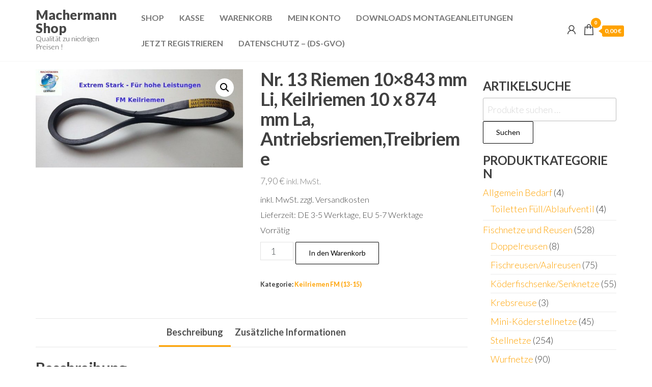

--- FILE ---
content_type: text/html; charset=UTF-8
request_url: https://www.machermann-germany.de/produkt/nr-13-riemen-10x843-mm-li-keilriemen-10-x-874-mm-la-antriebsriementreibrieme/
body_size: 23921
content:
<!DOCTYPE html>
<html lang="de">
    <head>
        <meta charset="UTF-8">
        <meta name="viewport" content="width=device-width, initial-scale=1">
        <link rel="profile" href="http://gmpg.org/xfn/11">
		<meta http-equiv="X-UA-Compatible" content="IE=edge" /><meta name="viewport" content="width=device-width, initial-scale=1"><title>Nr. 13 Riemen 10&#215;843 mm Li, Keilriemen 10 x 874 mm La, Antriebsriemen,Treibrieme &#8211; Machermann Shop</title>
<meta name='robots' content='max-image-preview:large' />
<!-- This site has installed PayPal for WooCommerce v1.5.7 - https://www.angelleye.com/product/woocommerce-paypal-plugin/ -->
<link rel='dns-prefetch' href='//www.paypalobjects.com' />
<link rel='dns-prefetch' href='//www.machermann-germany.de' />
<link rel='dns-prefetch' href='//fonts.googleapis.com' />
<link href='https://fonts.gstatic.com' crossorigin rel='preconnect' />
<link rel="alternate" type="application/rss+xml" title="Machermann Shop &raquo; Feed" href="https://www.machermann-germany.de/feed/" />
<link rel="alternate" type="application/rss+xml" title="Machermann Shop &raquo; Kommentar-Feed" href="https://www.machermann-germany.de/comments/feed/" />
<link rel="alternate" title="oEmbed (JSON)" type="application/json+oembed" href="https://www.machermann-germany.de/wp-json/oembed/1.0/embed?url=https%3A%2F%2Fwww.machermann-germany.de%2Fprodukt%2Fnr-13-riemen-10x843-mm-li-keilriemen-10-x-874-mm-la-antriebsriementreibrieme%2F" />
<link rel="alternate" title="oEmbed (XML)" type="text/xml+oembed" href="https://www.machermann-germany.de/wp-json/oembed/1.0/embed?url=https%3A%2F%2Fwww.machermann-germany.de%2Fprodukt%2Fnr-13-riemen-10x843-mm-li-keilriemen-10-x-874-mm-la-antriebsriementreibrieme%2F&#038;format=xml" />
<style id='wp-img-auto-sizes-contain-inline-css' type='text/css'>
img:is([sizes=auto i],[sizes^="auto," i]){contain-intrinsic-size:3000px 1500px}
/*# sourceURL=wp-img-auto-sizes-contain-inline-css */
</style>
<link rel='stylesheet' id='angelleye-express-checkout-css-css' href='https://www.machermann-germany.de/wp-content/plugins/paypal-for-woocommerce/assets/css/angelleye-express-checkout.css?ver=1.5.7' type='text/css' media='all' />
<style id='wp-emoji-styles-inline-css' type='text/css'>

	img.wp-smiley, img.emoji {
		display: inline !important;
		border: none !important;
		box-shadow: none !important;
		height: 1em !important;
		width: 1em !important;
		margin: 0 0.07em !important;
		vertical-align: -0.1em !important;
		background: none !important;
		padding: 0 !important;
	}
/*# sourceURL=wp-emoji-styles-inline-css */
</style>
<link rel='stylesheet' id='wp-block-library-css' href='https://www.machermann-germany.de/wp-includes/css/dist/block-library/style.min.css?ver=6.9' type='text/css' media='all' />
<style id='classic-theme-styles-inline-css' type='text/css'>
/*! This file is auto-generated */
.wp-block-button__link{color:#fff;background-color:#32373c;border-radius:9999px;box-shadow:none;text-decoration:none;padding:calc(.667em + 2px) calc(1.333em + 2px);font-size:1.125em}.wp-block-file__button{background:#32373c;color:#fff;text-decoration:none}
/*# sourceURL=/wp-includes/css/classic-themes.min.css */
</style>
<style id='global-styles-inline-css' type='text/css'>
:root{--wp--preset--aspect-ratio--square: 1;--wp--preset--aspect-ratio--4-3: 4/3;--wp--preset--aspect-ratio--3-4: 3/4;--wp--preset--aspect-ratio--3-2: 3/2;--wp--preset--aspect-ratio--2-3: 2/3;--wp--preset--aspect-ratio--16-9: 16/9;--wp--preset--aspect-ratio--9-16: 9/16;--wp--preset--color--black: #000000;--wp--preset--color--cyan-bluish-gray: #abb8c3;--wp--preset--color--white: #ffffff;--wp--preset--color--pale-pink: #f78da7;--wp--preset--color--vivid-red: #cf2e2e;--wp--preset--color--luminous-vivid-orange: #ff6900;--wp--preset--color--luminous-vivid-amber: #fcb900;--wp--preset--color--light-green-cyan: #7bdcb5;--wp--preset--color--vivid-green-cyan: #00d084;--wp--preset--color--pale-cyan-blue: #8ed1fc;--wp--preset--color--vivid-cyan-blue: #0693e3;--wp--preset--color--vivid-purple: #9b51e0;--wp--preset--gradient--vivid-cyan-blue-to-vivid-purple: linear-gradient(135deg,rgb(6,147,227) 0%,rgb(155,81,224) 100%);--wp--preset--gradient--light-green-cyan-to-vivid-green-cyan: linear-gradient(135deg,rgb(122,220,180) 0%,rgb(0,208,130) 100%);--wp--preset--gradient--luminous-vivid-amber-to-luminous-vivid-orange: linear-gradient(135deg,rgb(252,185,0) 0%,rgb(255,105,0) 100%);--wp--preset--gradient--luminous-vivid-orange-to-vivid-red: linear-gradient(135deg,rgb(255,105,0) 0%,rgb(207,46,46) 100%);--wp--preset--gradient--very-light-gray-to-cyan-bluish-gray: linear-gradient(135deg,rgb(238,238,238) 0%,rgb(169,184,195) 100%);--wp--preset--gradient--cool-to-warm-spectrum: linear-gradient(135deg,rgb(74,234,220) 0%,rgb(151,120,209) 20%,rgb(207,42,186) 40%,rgb(238,44,130) 60%,rgb(251,105,98) 80%,rgb(254,248,76) 100%);--wp--preset--gradient--blush-light-purple: linear-gradient(135deg,rgb(255,206,236) 0%,rgb(152,150,240) 100%);--wp--preset--gradient--blush-bordeaux: linear-gradient(135deg,rgb(254,205,165) 0%,rgb(254,45,45) 50%,rgb(107,0,62) 100%);--wp--preset--gradient--luminous-dusk: linear-gradient(135deg,rgb(255,203,112) 0%,rgb(199,81,192) 50%,rgb(65,88,208) 100%);--wp--preset--gradient--pale-ocean: linear-gradient(135deg,rgb(255,245,203) 0%,rgb(182,227,212) 50%,rgb(51,167,181) 100%);--wp--preset--gradient--electric-grass: linear-gradient(135deg,rgb(202,248,128) 0%,rgb(113,206,126) 100%);--wp--preset--gradient--midnight: linear-gradient(135deg,rgb(2,3,129) 0%,rgb(40,116,252) 100%);--wp--preset--font-size--small: 13px;--wp--preset--font-size--medium: 20px;--wp--preset--font-size--large: 36px;--wp--preset--font-size--x-large: 42px;--wp--preset--spacing--20: 0.44rem;--wp--preset--spacing--30: 0.67rem;--wp--preset--spacing--40: 1rem;--wp--preset--spacing--50: 1.5rem;--wp--preset--spacing--60: 2.25rem;--wp--preset--spacing--70: 3.38rem;--wp--preset--spacing--80: 5.06rem;--wp--preset--shadow--natural: 6px 6px 9px rgba(0, 0, 0, 0.2);--wp--preset--shadow--deep: 12px 12px 50px rgba(0, 0, 0, 0.4);--wp--preset--shadow--sharp: 6px 6px 0px rgba(0, 0, 0, 0.2);--wp--preset--shadow--outlined: 6px 6px 0px -3px rgb(255, 255, 255), 6px 6px rgb(0, 0, 0);--wp--preset--shadow--crisp: 6px 6px 0px rgb(0, 0, 0);}:where(.is-layout-flex){gap: 0.5em;}:where(.is-layout-grid){gap: 0.5em;}body .is-layout-flex{display: flex;}.is-layout-flex{flex-wrap: wrap;align-items: center;}.is-layout-flex > :is(*, div){margin: 0;}body .is-layout-grid{display: grid;}.is-layout-grid > :is(*, div){margin: 0;}:where(.wp-block-columns.is-layout-flex){gap: 2em;}:where(.wp-block-columns.is-layout-grid){gap: 2em;}:where(.wp-block-post-template.is-layout-flex){gap: 1.25em;}:where(.wp-block-post-template.is-layout-grid){gap: 1.25em;}.has-black-color{color: var(--wp--preset--color--black) !important;}.has-cyan-bluish-gray-color{color: var(--wp--preset--color--cyan-bluish-gray) !important;}.has-white-color{color: var(--wp--preset--color--white) !important;}.has-pale-pink-color{color: var(--wp--preset--color--pale-pink) !important;}.has-vivid-red-color{color: var(--wp--preset--color--vivid-red) !important;}.has-luminous-vivid-orange-color{color: var(--wp--preset--color--luminous-vivid-orange) !important;}.has-luminous-vivid-amber-color{color: var(--wp--preset--color--luminous-vivid-amber) !important;}.has-light-green-cyan-color{color: var(--wp--preset--color--light-green-cyan) !important;}.has-vivid-green-cyan-color{color: var(--wp--preset--color--vivid-green-cyan) !important;}.has-pale-cyan-blue-color{color: var(--wp--preset--color--pale-cyan-blue) !important;}.has-vivid-cyan-blue-color{color: var(--wp--preset--color--vivid-cyan-blue) !important;}.has-vivid-purple-color{color: var(--wp--preset--color--vivid-purple) !important;}.has-black-background-color{background-color: var(--wp--preset--color--black) !important;}.has-cyan-bluish-gray-background-color{background-color: var(--wp--preset--color--cyan-bluish-gray) !important;}.has-white-background-color{background-color: var(--wp--preset--color--white) !important;}.has-pale-pink-background-color{background-color: var(--wp--preset--color--pale-pink) !important;}.has-vivid-red-background-color{background-color: var(--wp--preset--color--vivid-red) !important;}.has-luminous-vivid-orange-background-color{background-color: var(--wp--preset--color--luminous-vivid-orange) !important;}.has-luminous-vivid-amber-background-color{background-color: var(--wp--preset--color--luminous-vivid-amber) !important;}.has-light-green-cyan-background-color{background-color: var(--wp--preset--color--light-green-cyan) !important;}.has-vivid-green-cyan-background-color{background-color: var(--wp--preset--color--vivid-green-cyan) !important;}.has-pale-cyan-blue-background-color{background-color: var(--wp--preset--color--pale-cyan-blue) !important;}.has-vivid-cyan-blue-background-color{background-color: var(--wp--preset--color--vivid-cyan-blue) !important;}.has-vivid-purple-background-color{background-color: var(--wp--preset--color--vivid-purple) !important;}.has-black-border-color{border-color: var(--wp--preset--color--black) !important;}.has-cyan-bluish-gray-border-color{border-color: var(--wp--preset--color--cyan-bluish-gray) !important;}.has-white-border-color{border-color: var(--wp--preset--color--white) !important;}.has-pale-pink-border-color{border-color: var(--wp--preset--color--pale-pink) !important;}.has-vivid-red-border-color{border-color: var(--wp--preset--color--vivid-red) !important;}.has-luminous-vivid-orange-border-color{border-color: var(--wp--preset--color--luminous-vivid-orange) !important;}.has-luminous-vivid-amber-border-color{border-color: var(--wp--preset--color--luminous-vivid-amber) !important;}.has-light-green-cyan-border-color{border-color: var(--wp--preset--color--light-green-cyan) !important;}.has-vivid-green-cyan-border-color{border-color: var(--wp--preset--color--vivid-green-cyan) !important;}.has-pale-cyan-blue-border-color{border-color: var(--wp--preset--color--pale-cyan-blue) !important;}.has-vivid-cyan-blue-border-color{border-color: var(--wp--preset--color--vivid-cyan-blue) !important;}.has-vivid-purple-border-color{border-color: var(--wp--preset--color--vivid-purple) !important;}.has-vivid-cyan-blue-to-vivid-purple-gradient-background{background: var(--wp--preset--gradient--vivid-cyan-blue-to-vivid-purple) !important;}.has-light-green-cyan-to-vivid-green-cyan-gradient-background{background: var(--wp--preset--gradient--light-green-cyan-to-vivid-green-cyan) !important;}.has-luminous-vivid-amber-to-luminous-vivid-orange-gradient-background{background: var(--wp--preset--gradient--luminous-vivid-amber-to-luminous-vivid-orange) !important;}.has-luminous-vivid-orange-to-vivid-red-gradient-background{background: var(--wp--preset--gradient--luminous-vivid-orange-to-vivid-red) !important;}.has-very-light-gray-to-cyan-bluish-gray-gradient-background{background: var(--wp--preset--gradient--very-light-gray-to-cyan-bluish-gray) !important;}.has-cool-to-warm-spectrum-gradient-background{background: var(--wp--preset--gradient--cool-to-warm-spectrum) !important;}.has-blush-light-purple-gradient-background{background: var(--wp--preset--gradient--blush-light-purple) !important;}.has-blush-bordeaux-gradient-background{background: var(--wp--preset--gradient--blush-bordeaux) !important;}.has-luminous-dusk-gradient-background{background: var(--wp--preset--gradient--luminous-dusk) !important;}.has-pale-ocean-gradient-background{background: var(--wp--preset--gradient--pale-ocean) !important;}.has-electric-grass-gradient-background{background: var(--wp--preset--gradient--electric-grass) !important;}.has-midnight-gradient-background{background: var(--wp--preset--gradient--midnight) !important;}.has-small-font-size{font-size: var(--wp--preset--font-size--small) !important;}.has-medium-font-size{font-size: var(--wp--preset--font-size--medium) !important;}.has-large-font-size{font-size: var(--wp--preset--font-size--large) !important;}.has-x-large-font-size{font-size: var(--wp--preset--font-size--x-large) !important;}
:where(.wp-block-post-template.is-layout-flex){gap: 1.25em;}:where(.wp-block-post-template.is-layout-grid){gap: 1.25em;}
:where(.wp-block-term-template.is-layout-flex){gap: 1.25em;}:where(.wp-block-term-template.is-layout-grid){gap: 1.25em;}
:where(.wp-block-columns.is-layout-flex){gap: 2em;}:where(.wp-block-columns.is-layout-grid){gap: 2em;}
:root :where(.wp-block-pullquote){font-size: 1.5em;line-height: 1.6;}
/*# sourceURL=global-styles-inline-css */
</style>
<link rel='stylesheet' id='envo-extra-css' href='https://www.machermann-germany.de/wp-content/plugins/envo-extra/css/style.css?ver=1.9.11' type='text/css' media='all' />
<link rel='stylesheet' id='photoswipe-css' href='https://www.machermann-germany.de/wp-content/plugins/woocommerce/assets/css/photoswipe/photoswipe.min.css?ver=10.4.3' type='text/css' media='all' />
<link rel='stylesheet' id='photoswipe-default-skin-css' href='https://www.machermann-germany.de/wp-content/plugins/woocommerce/assets/css/photoswipe/default-skin/default-skin.min.css?ver=10.4.3' type='text/css' media='all' />
<link rel='stylesheet' id='woocommerce-layout-css' href='https://www.machermann-germany.de/wp-content/plugins/woocommerce/assets/css/woocommerce-layout.css?ver=10.4.3' type='text/css' media='all' />
<link rel='stylesheet' id='woocommerce-smallscreen-css' href='https://www.machermann-germany.de/wp-content/plugins/woocommerce/assets/css/woocommerce-smallscreen.css?ver=10.4.3' type='text/css' media='only screen and (max-width: 768px)' />
<link rel='stylesheet' id='woocommerce-general-css' href='https://www.machermann-germany.de/wp-content/plugins/woocommerce/assets/css/woocommerce.css?ver=10.4.3' type='text/css' media='all' />
<style id='woocommerce-inline-inline-css' type='text/css'>
.woocommerce form .form-row .required { visibility: visible; }
/*# sourceURL=woocommerce-inline-inline-css */
</style>
<link rel='stylesheet' id='entr-fonts-css' href='https://fonts.googleapis.com/css?family=Lato%3A300%2C400%2C700%2C900&#038;subset=cyrillic%2Ccyrillic-ext%2Cgreek%2Cgreek-ext%2Clatin-ext%2Cvietnamese' type='text/css' media='all' />
<link rel='stylesheet' id='hc-offcanvas-nav-css' href='https://www.machermann-germany.de/wp-content/themes/entr/assets/css/hc-offcanvas-nav.min.css?ver=1.1.8' type='text/css' media='all' />
<link rel='stylesheet' id='bootstrap-css' href='https://www.machermann-germany.de/wp-content/themes/entr/assets/css/bootstrap.css?ver=3.3.7' type='text/css' media='all' />
<link rel='stylesheet' id='entr-stylesheet-css' href='https://www.machermann-germany.de/wp-content/themes/entr/style.css?ver=1.1.8' type='text/css' media='all' />
<link rel='stylesheet' id='entr-woo-stylesheet-css' href='https://www.machermann-germany.de/wp-content/themes/entr/assets/css/woocommerce.css?ver=1.1.8' type='text/css' media='all' />
<link rel='stylesheet' id='line-awesome-css' href='https://www.machermann-germany.de/wp-content/themes/entr/assets/css/line-awesome.min.css?ver=1.3.0' type='text/css' media='all' />
<link rel='stylesheet' id='wp-members-css' href='https://www.machermann-germany.de/wp-content/plugins/wp-members/assets/css/forms/generic-no-float.min.css?ver=3.5.5.1' type='text/css' media='all' />
<link rel='stylesheet' id='flexible-shipping-free-shipping-css' href='https://www.machermann-germany.de/wp-content/plugins/flexible-shipping/assets/dist/css/free-shipping.css?ver=6.2.4.2' type='text/css' media='all' />
<link rel='stylesheet' id='woocommerce-gzd-layout-css' href='https://www.machermann-germany.de/wp-content/plugins/woocommerce-germanized/build/static/layout-styles.css?ver=3.20.5' type='text/css' media='all' />
<style id='woocommerce-gzd-layout-inline-css' type='text/css'>
.woocommerce-checkout .shop_table { background-color: #eeeeee; } .product p.deposit-packaging-type { font-size: 1.25em !important; } p.woocommerce-shipping-destination { display: none; }
                .wc-gzd-nutri-score-value-a {
                    background: url(https://www.machermann-germany.de/wp-content/plugins/woocommerce-germanized/assets/images/nutri-score-a.svg) no-repeat;
                }
                .wc-gzd-nutri-score-value-b {
                    background: url(https://www.machermann-germany.de/wp-content/plugins/woocommerce-germanized/assets/images/nutri-score-b.svg) no-repeat;
                }
                .wc-gzd-nutri-score-value-c {
                    background: url(https://www.machermann-germany.de/wp-content/plugins/woocommerce-germanized/assets/images/nutri-score-c.svg) no-repeat;
                }
                .wc-gzd-nutri-score-value-d {
                    background: url(https://www.machermann-germany.de/wp-content/plugins/woocommerce-germanized/assets/images/nutri-score-d.svg) no-repeat;
                }
                .wc-gzd-nutri-score-value-e {
                    background: url(https://www.machermann-germany.de/wp-content/plugins/woocommerce-germanized/assets/images/nutri-score-e.svg) no-repeat;
                }
            
/*# sourceURL=woocommerce-gzd-layout-inline-css */
</style>
<script type="text/javascript" src="https://www.machermann-germany.de/wp-includes/js/jquery/jquery.min.js?ver=3.7.1" id="jquery-core-js"></script>
<script type="text/javascript" src="https://www.machermann-germany.de/wp-includes/js/jquery/jquery-migrate.min.js?ver=3.4.1" id="jquery-migrate-js"></script>
<script type="text/javascript" src="https://www.paypalobjects.com/api/checkout.min.js&#039; data-version-4 async data-log-level=&#039;error" id="angelleye-in-context-checkout-js-js"></script>
<script type="text/javascript" id="angelleye-in-context-checkout-js-frontend-js-extra">
/* <![CDATA[ */
var angelleye_in_content_param = {"environment":"sandbox","locale":"de_DE","start_flow":"https://www.machermann-germany.de/warenkorb/?startcheckout=true","show_modal":"1","update_shipping_costs_nonce":"a9f3a4a416","ajaxurl":"/?wc-ajax=wc_angelleye_ppec_update_shipping_costs","generate_cart_nonce":"86d6b7f15e","add_to_cart_ajaxurl":"/?wc-ajax=angelleye_ajax_generate_cart","is_product":"yes","is_cart":"no","is_checkout":"no","cart_button_possition":"bottom","is_display_on_checkout":"no","button_size":"small","mini_cart_button_size":"small","button_color":"gold","button_shape":"pill","button_label":"pay","button_tagline":"false","button_layout":"horizontal","mini_cart_button_layout":"horizontal","button_fundingicons":"false","cancel_page":"https://www.machermann-germany.de/agb/","is_paypal_credit_enable":"no","allowed_funding_methods":"[\"card\",\"elv\",\"venmo\"]","disallowed_funding_methods":"[]","mini_cart_allowed_funding_methods":"[\"card\",\"elv\",\"venmo\"]","mini_cart_disallowed_funding_methods":"[]","enable_google_analytics_click":"no","set_express_checkout":"https://www.machermann-germany.de/?wc-api=WC_Gateway_PayPal_Express_AngellEYE&pp_action=set_express_checkout","zcommit":"true"};
//# sourceURL=angelleye-in-context-checkout-js-frontend-js-extra
/* ]]> */
</script>
<script type="text/javascript" src="https://www.machermann-germany.de/wp-content/plugins/paypal-for-woocommerce/assets/js/angelleye-in-context-checkout.min.js?ver=1768958784" id="angelleye-in-context-checkout-js-frontend-js"></script>
<script type="text/javascript" src="https://www.machermann-germany.de/wp-content/plugins/woocommerce/assets/js/jquery-blockui/jquery.blockUI.min.js?ver=2.7.0-wc.10.4.3" id="wc-jquery-blockui-js" defer="defer" data-wp-strategy="defer"></script>
<script type="text/javascript" id="wc-add-to-cart-js-extra">
/* <![CDATA[ */
var wc_add_to_cart_params = {"ajax_url":"/wp-admin/admin-ajax.php","wc_ajax_url":"/?wc-ajax=%%endpoint%%","i18n_view_cart":"Warenkorb anzeigen","cart_url":"https://www.machermann-germany.de/warenkorb/","is_cart":"","cart_redirect_after_add":"no"};
//# sourceURL=wc-add-to-cart-js-extra
/* ]]> */
</script>
<script type="text/javascript" src="https://www.machermann-germany.de/wp-content/plugins/woocommerce/assets/js/frontend/add-to-cart.min.js?ver=10.4.3" id="wc-add-to-cart-js" defer="defer" data-wp-strategy="defer"></script>
<script type="text/javascript" src="https://www.machermann-germany.de/wp-content/plugins/woocommerce/assets/js/zoom/jquery.zoom.min.js?ver=1.7.21-wc.10.4.3" id="wc-zoom-js" defer="defer" data-wp-strategy="defer"></script>
<script type="text/javascript" src="https://www.machermann-germany.de/wp-content/plugins/woocommerce/assets/js/flexslider/jquery.flexslider.min.js?ver=2.7.2-wc.10.4.3" id="wc-flexslider-js" defer="defer" data-wp-strategy="defer"></script>
<script type="text/javascript" src="https://www.machermann-germany.de/wp-content/plugins/woocommerce/assets/js/photoswipe/photoswipe.min.js?ver=4.1.1-wc.10.4.3" id="wc-photoswipe-js" defer="defer" data-wp-strategy="defer"></script>
<script type="text/javascript" src="https://www.machermann-germany.de/wp-content/plugins/woocommerce/assets/js/photoswipe/photoswipe-ui-default.min.js?ver=4.1.1-wc.10.4.3" id="wc-photoswipe-ui-default-js" defer="defer" data-wp-strategy="defer"></script>
<script type="text/javascript" id="wc-single-product-js-extra">
/* <![CDATA[ */
var wc_single_product_params = {"i18n_required_rating_text":"Bitte w\u00e4hle eine Bewertung","i18n_rating_options":["1 von 5\u00a0Sternen","2 von 5\u00a0Sternen","3 von 5\u00a0Sternen","4 von 5\u00a0Sternen","5 von 5\u00a0Sternen"],"i18n_product_gallery_trigger_text":"Bildergalerie im Vollbildmodus anzeigen","review_rating_required":"yes","flexslider":{"rtl":false,"animation":"slide","smoothHeight":true,"directionNav":false,"controlNav":"thumbnails","slideshow":false,"animationSpeed":500,"animationLoop":false,"allowOneSlide":false},"zoom_enabled":"1","zoom_options":[],"photoswipe_enabled":"1","photoswipe_options":{"shareEl":false,"closeOnScroll":false,"history":false,"hideAnimationDuration":0,"showAnimationDuration":0},"flexslider_enabled":"1"};
//# sourceURL=wc-single-product-js-extra
/* ]]> */
</script>
<script type="text/javascript" src="https://www.machermann-germany.de/wp-content/plugins/woocommerce/assets/js/frontend/single-product.min.js?ver=10.4.3" id="wc-single-product-js" defer="defer" data-wp-strategy="defer"></script>
<script type="text/javascript" src="https://www.machermann-germany.de/wp-content/plugins/woocommerce/assets/js/js-cookie/js.cookie.min.js?ver=2.1.4-wc.10.4.3" id="wc-js-cookie-js" defer="defer" data-wp-strategy="defer"></script>
<script type="text/javascript" id="woocommerce-js-extra">
/* <![CDATA[ */
var woocommerce_params = {"ajax_url":"/wp-admin/admin-ajax.php","wc_ajax_url":"/?wc-ajax=%%endpoint%%","i18n_password_show":"Passwort anzeigen","i18n_password_hide":"Passwort ausblenden"};
//# sourceURL=woocommerce-js-extra
/* ]]> */
</script>
<script type="text/javascript" src="https://www.machermann-germany.de/wp-content/plugins/woocommerce/assets/js/frontend/woocommerce.min.js?ver=10.4.3" id="woocommerce-js" defer="defer" data-wp-strategy="defer"></script>
<script type="text/javascript" id="wc-cart-fragments-js-extra">
/* <![CDATA[ */
var wc_cart_fragments_params = {"ajax_url":"/wp-admin/admin-ajax.php","wc_ajax_url":"/?wc-ajax=%%endpoint%%","cart_hash_key":"wc_cart_hash_b6e14da3073d67015899fbbade1cc0e1","fragment_name":"wc_fragments_b6e14da3073d67015899fbbade1cc0e1","request_timeout":"5000"};
//# sourceURL=wc-cart-fragments-js-extra
/* ]]> */
</script>
<script type="text/javascript" src="https://www.machermann-germany.de/wp-content/plugins/woocommerce/assets/js/frontend/cart-fragments.min.js?ver=10.4.3" id="wc-cart-fragments-js" defer="defer" data-wp-strategy="defer"></script>
<script type="text/javascript" id="wc-gzd-unit-price-observer-queue-js-extra">
/* <![CDATA[ */
var wc_gzd_unit_price_observer_queue_params = {"ajax_url":"/wp-admin/admin-ajax.php","wc_ajax_url":"/?wc-ajax=%%endpoint%%","refresh_unit_price_nonce":"40f6647b0f"};
//# sourceURL=wc-gzd-unit-price-observer-queue-js-extra
/* ]]> */
</script>
<script type="text/javascript" src="https://www.machermann-germany.de/wp-content/plugins/woocommerce-germanized/build/static/unit-price-observer-queue.js?ver=3.20.5" id="wc-gzd-unit-price-observer-queue-js" defer="defer" data-wp-strategy="defer"></script>
<script type="text/javascript" src="https://www.machermann-germany.de/wp-content/plugins/woocommerce/assets/js/accounting/accounting.min.js?ver=0.4.2" id="wc-accounting-js"></script>
<script type="text/javascript" id="wc-gzd-unit-price-observer-js-extra">
/* <![CDATA[ */
var wc_gzd_unit_price_observer_params = {"wrapper":".product","price_selector":{"p.price":{"is_total_price":false,"is_primary_selector":true,"quantity_selector":""}},"replace_price":"1","product_id":"70826","price_decimal_sep":",","price_thousand_sep":".","qty_selector":"input.quantity, input.qty","refresh_on_load":""};
//# sourceURL=wc-gzd-unit-price-observer-js-extra
/* ]]> */
</script>
<script type="text/javascript" src="https://www.machermann-germany.de/wp-content/plugins/woocommerce-germanized/build/static/unit-price-observer.js?ver=3.20.5" id="wc-gzd-unit-price-observer-js" defer="defer" data-wp-strategy="defer"></script>
<link rel="https://api.w.org/" href="https://www.machermann-germany.de/wp-json/" /><link rel="alternate" title="JSON" type="application/json" href="https://www.machermann-germany.de/wp-json/wp/v2/product/70826" /><link rel="EditURI" type="application/rsd+xml" title="RSD" href="https://www.machermann-germany.de/xmlrpc.php?rsd" />
<meta name="generator" content="WordPress 6.9" />
<meta name="generator" content="WooCommerce 10.4.3" />
<link rel="canonical" href="https://www.machermann-germany.de/produkt/nr-13-riemen-10x843-mm-li-keilriemen-10-x-874-mm-la-antriebsriementreibrieme/" />
<link rel='shortlink' href='https://www.machermann-germany.de/?p=70826' />
<!-- Google site verification - Google for WooCommerce -->
<meta name="google-site-verification" content="AmKrYrgKyux7t7sIdVsFMfDG8liL74-osB7ZP30Uggo" />
	<noscript><style>.woocommerce-product-gallery{ opacity: 1 !important; }</style></noscript>
	<meta name="generator" content="Elementor 3.34.2; features: additional_custom_breakpoints; settings: css_print_method-external, google_font-enabled, font_display-auto">
			<style>
				.e-con.e-parent:nth-of-type(n+4):not(.e-lazyloaded):not(.e-no-lazyload),
				.e-con.e-parent:nth-of-type(n+4):not(.e-lazyloaded):not(.e-no-lazyload) * {
					background-image: none !important;
				}
				@media screen and (max-height: 1024px) {
					.e-con.e-parent:nth-of-type(n+3):not(.e-lazyloaded):not(.e-no-lazyload),
					.e-con.e-parent:nth-of-type(n+3):not(.e-lazyloaded):not(.e-no-lazyload) * {
						background-image: none !important;
					}
				}
				@media screen and (max-height: 640px) {
					.e-con.e-parent:nth-of-type(n+2):not(.e-lazyloaded):not(.e-no-lazyload),
					.e-con.e-parent:nth-of-type(n+2):not(.e-lazyloaded):not(.e-no-lazyload) * {
						background-image: none !important;
					}
				}
			</style>
			<link rel="icon" href="https://www.machermann-germany.de/wp-content/uploads/2016/06/cropped-Logo-1-32x32.gif" sizes="32x32" />
<link rel="icon" href="https://www.machermann-germany.de/wp-content/uploads/2016/06/cropped-Logo-1-192x192.gif" sizes="192x192" />
<link rel="apple-touch-icon" href="https://www.machermann-germany.de/wp-content/uploads/2016/06/cropped-Logo-1-180x180.gif" />
<meta name="msapplication-TileImage" content="https://www.machermann-germany.de/wp-content/uploads/2016/06/cropped-Logo-1-270x270.gif" />
<style id="kirki-inline-styles"></style>    </head>
    <body id="blog" class="wp-singular product-template-default single single-product postid-70826 wp-theme-entr theme-entr header-busnav woo-on woocommerce woocommerce-page woocommerce-no-js has_paypal_express_checkout elementor-default elementor-kit-70798">
		<a class="skip-link screen-reader-text" href="#site-content">Zum Inhalt springen</a>        <div class="page-wrap">
			<div class="site-header menu-header title-header container-fluid">
				<div class="container" >
					<div class="heading-row row" >
						        <div class="site-heading" >    
            <div class="site-branding-logo">
                            </div>
            <div class="site-branding-text">
                                    <p class="site-title"><a href="https://www.machermann-germany.de/" rel="home">Machermann Shop</a></p>
                
                                    <p class="site-description">
                        Qualität zu niedrigen Preisen !                    </p>
                            </div><!-- .site-branding-text -->
        </div>
                <div class="menu-heading">
            <div id="site-navigation" class="navbar navbar-default">
                <nav id="theme-menu" class="menu-container"><ul id="menu-headermenue" class="nav navbar-nav navbar-right"><li itemscope="itemscope" itemtype="https://www.schema.org/SiteNavigationElement" id="menu-item-18830" class="menu-item menu-item-type-post_type menu-item-object-page menu-item-home current_page_parent menu-item-18830 nav-item"><a title="Shop" href="https://www.machermann-germany.de/" class="nav-link">Shop</a></li>
<li itemscope="itemscope" itemtype="https://www.schema.org/SiteNavigationElement" id="menu-item-18828" class="menu-item menu-item-type-post_type menu-item-object-page menu-item-18828 nav-item"><a title="Kasse" href="https://www.machermann-germany.de/kasse/" class="nav-link">Kasse</a></li>
<li itemscope="itemscope" itemtype="https://www.schema.org/SiteNavigationElement" id="menu-item-18831" class="menu-item menu-item-type-post_type menu-item-object-page menu-item-18831 nav-item"><a title="Warenkorb" href="https://www.machermann-germany.de/warenkorb/" class="nav-link">Warenkorb</a></li>
<li itemscope="itemscope" itemtype="https://www.schema.org/SiteNavigationElement" id="menu-item-32153" class="menu-item menu-item-type-post_type menu-item-object-page menu-item-32153 nav-item"><a title="Mein Konto" href="https://www.machermann-germany.de/mein-konto/" class="nav-link">Mein Konto</a></li>
<li itemscope="itemscope" itemtype="https://www.schema.org/SiteNavigationElement" id="menu-item-33027" class="menu-item menu-item-type-post_type menu-item-object-page menu-item-33027 nav-item"><a title="Downloads Montageanleitungen" href="https://www.machermann-germany.de/downloads-montageanleitungen/" class="nav-link">Downloads Montageanleitungen</a></li>
<li itemscope="itemscope" itemtype="https://www.schema.org/SiteNavigationElement" id="menu-item-32151" class="menu-item menu-item-type-post_type menu-item-object-page menu-item-32151 nav-item"><a title="Jetzt Registrieren" href="https://www.machermann-germany.de/jetzt-registrieren/" class="nav-link">Jetzt Registrieren</a></li>
<li itemscope="itemscope" itemtype="https://www.schema.org/SiteNavigationElement" id="menu-item-33647" class="menu-item menu-item-type-post_type menu-item-object-page menu-item-privacy-policy menu-item-33647 nav-item"><a title="Datenschutz &#8211; (DS-GVO)" href="https://www.machermann-germany.de/datenschutz-ds-gvo/" class="nav-link">Datenschutz &#8211; (DS-GVO)</a></li>
</ul></nav>            </div>
        </div>
        <div class="header-right" >        <div class="menu-button visible-xs" >
            <div class="navbar-header">
				<a href="#" id="main-menu-panel" class="toggle menu-panel" data-panel="main-menu-panel">
					<span></span>
				</a>
            </div>
        </div>
                    <div class="header-cart">
                <div class="header-cart-block">
                    <div class="header-cart-inner">
                        	
        <a class="cart-contents" href="#" data-tooltip="Warenkorb" title="Warenkorb">
            <i class="la la-shopping-bag"><span class="count">0</span></i>
            <div class="amount-cart hidden-xs">0,00&nbsp;&euro;</div> 
        </a>
                            </div>
                </div>
            </div>
                    <div class="header-my-account">
            <div class="header-login"> 
                <a href="https://www.machermann-germany.de/mein-konto/" data-tooltip="Mein Konto" title="Mein Konto">
                    <i class="la la-user"></i>
                </a>
            </div>
        </div>
        </div>					</div>
				</div>
			</div>
            <div id="site-content" class="container main-container" role="main">
                <div class="page-area">       

	    <div class="row">
        <article class="envo-content woo-content col-md-9">
            
					
			<div class="woocommerce-notices-wrapper"></div><div id="product-70826" class="product type-product post-70826 status-publish first instock product_cat-keilriemen-fm-13-15 has-post-thumbnail taxable shipping-taxable purchasable product-type-simple">

	<div class="woocommerce-product-gallery woocommerce-product-gallery--with-images woocommerce-product-gallery--columns-4 images" data-columns="4" style="opacity: 0; transition: opacity .25s ease-in-out;">
	<div class="woocommerce-product-gallery__wrapper">
		<div data-thumb="https://www.machermann-germany.de/wp-content/uploads/imported/2/Nr-13-Riemen-10x843-mm-Li-Keilriemen-10-x-874-mm-La-AntriebsriemenTreibrieme-301603758662-100x100.jpg" data-thumb-alt="Nr. 13 Riemen 10x843 mm Li, Keilriemen 10 x 874 mm La, Antriebsriemen,Treibrieme" data-thumb-srcset="https://www.machermann-germany.de/wp-content/uploads/imported/2/Nr-13-Riemen-10x843-mm-Li-Keilriemen-10-x-874-mm-La-AntriebsriemenTreibrieme-301603758662-100x100.jpg 100w, https://www.machermann-germany.de/wp-content/uploads/imported/2/Nr-13-Riemen-10x843-mm-Li-Keilriemen-10-x-874-mm-La-AntriebsriemenTreibrieme-301603758662-150x150.jpg 150w, https://www.machermann-germany.de/wp-content/uploads/imported/2/Nr-13-Riemen-10x843-mm-Li-Keilriemen-10-x-874-mm-La-AntriebsriemenTreibrieme-301603758662-300x300.jpg 300w"  data-thumb-sizes="(max-width: 100px) 100vw, 100px" class="woocommerce-product-gallery__image"><a href="https://www.machermann-germany.de/wp-content/uploads/imported/2/Nr-13-Riemen-10x843-mm-Li-Keilriemen-10-x-874-mm-La-AntriebsriemenTreibrieme-301603758662.jpg"><img fetchpriority="high" width="600" height="285" src="https://www.machermann-germany.de/wp-content/uploads/imported/2/Nr-13-Riemen-10x843-mm-Li-Keilriemen-10-x-874-mm-La-AntriebsriemenTreibrieme-301603758662-600x285.jpg" class="wp-post-image" alt="Nr. 13 Riemen 10x843 mm Li, Keilriemen 10 x 874 mm La, Antriebsriemen,Treibrieme" data-caption="" data-src="https://www.machermann-germany.de/wp-content/uploads/imported/2/Nr-13-Riemen-10x843-mm-Li-Keilriemen-10-x-874-mm-La-AntriebsriemenTreibrieme-301603758662.jpg" data-large_image="https://www.machermann-germany.de/wp-content/uploads/imported/2/Nr-13-Riemen-10x843-mm-Li-Keilriemen-10-x-874-mm-La-AntriebsriemenTreibrieme-301603758662.jpg" data-large_image_width="1088" data-large_image_height="516" decoding="async" srcset="https://www.machermann-germany.de/wp-content/uploads/imported/2/Nr-13-Riemen-10x843-mm-Li-Keilriemen-10-x-874-mm-La-AntriebsriemenTreibrieme-301603758662-600x285.jpg 600w, https://www.machermann-germany.de/wp-content/uploads/imported/2/Nr-13-Riemen-10x843-mm-Li-Keilriemen-10-x-874-mm-La-AntriebsriemenTreibrieme-301603758662-300x142.jpg 300w, https://www.machermann-germany.de/wp-content/uploads/imported/2/Nr-13-Riemen-10x843-mm-Li-Keilriemen-10-x-874-mm-La-AntriebsriemenTreibrieme-301603758662-1024x486.jpg 1024w, https://www.machermann-germany.de/wp-content/uploads/imported/2/Nr-13-Riemen-10x843-mm-Li-Keilriemen-10-x-874-mm-La-AntriebsriemenTreibrieme-301603758662-768x364.jpg 768w, https://www.machermann-germany.de/wp-content/uploads/imported/2/Nr-13-Riemen-10x843-mm-Li-Keilriemen-10-x-874-mm-La-AntriebsriemenTreibrieme-301603758662.jpg 1088w" sizes="(max-width: 600px) 100vw, 600px" /></a></div>
	</div>
</div>

	<div class="summary entry-summary">
		<h1 class="product_title entry-title">Nr. 13 Riemen 10&#215;843 mm Li, Keilriemen 10 x 874 mm La, Antriebsriemen,Treibrieme</h1><p class="price"><span class="woocommerce-Price-amount amount"><bdi>7,90&nbsp;<span class="woocommerce-Price-currencySymbol">&euro;</span></bdi></span> <small class="woocommerce-price-suffix">inkl. MwSt.</small></p>


<div class="legal-price-info">
	<p class="wc-gzd-additional-info">
					<span class="wc-gzd-additional-info tax-info">inkl. MwSt.</span>
							<span class="wc-gzd-additional-info shipping-costs-info">zzgl. Versandkosten</span>
			</p>
</div>



	<p class="wc-gzd-additional-info delivery-time-info"><span class="delivery-time-inner delivery-time-de-3-5-werktage-eu-5-7-werktage">Lieferzeit: <span class="delivery-time-data">DE 3-5 Werktage, EU 5-7 Werktage</span></span></p>
<p class="stock in-stock">Vorrätig</p>

	
	<form class="cart" action="https://www.machermann-germany.de/produkt/nr-13-riemen-10x843-mm-li-keilriemen-10-x-874-mm-la-antriebsriementreibrieme/" method="post" enctype='multipart/form-data'>
		
		<div class="quantity">
		<label class="screen-reader-text" for="quantity_69702b40574d0">Nr. 13 Riemen 10x843 mm Li, Keilriemen 10 x 874 mm La, Antriebsriemen,Treibrieme Menge</label>
	<input
		type="number"
				id="quantity_69702b40574d0"
		class="input-text qty text"
		name="quantity"
		value="1"
		aria-label="Produktmenge"
				min="1"
					max="22"
							step="1"
			placeholder=""
			inputmode="numeric"
			autocomplete="off"
			/>
	</div>

		<button type="submit" name="add-to-cart" value="70826" class="single_add_to_cart_button button alt">In den Warenkorb</button>

			</form>

	
<div class="product_meta">

	
	
	<span class="posted_in">Kategorie: <a href="https://www.machermann-germany.de/produkt-kategorie/keilriemen/keilriemen-fm-13-15/" rel="tag">Keilriemen FM (13-15)</a></span>
	
	
</div>
	</div>

	
	<div class="woocommerce-tabs wc-tabs-wrapper">
		<ul class="tabs wc-tabs" role="tablist">
							<li role="presentation" class="description_tab" id="tab-title-description">
					<a href="#tab-description" role="tab" aria-controls="tab-description">
						Beschreibung					</a>
				</li>
							<li role="presentation" class="additional_information_tab" id="tab-title-additional_information">
					<a href="#tab-additional_information" role="tab" aria-controls="tab-additional_information">
						Zusätzliche Informationen					</a>
				</li>
					</ul>
					<div class="woocommerce-Tabs-panel woocommerce-Tabs-panel--description panel entry-content wc-tab" id="tab-description" role="tabpanel" aria-labelledby="tab-title-description">
				
	<h2>Beschreibung</h2>

<p class="MsoNormal">&nbsp;</p>
<p class="MsoNormal" style="margin-bottom:12.0pt;text-align:center;
line-height:normal" align="center"><span style="font-size:13.5pt;font-family:&quot;Times New Roman&quot;,&quot;serif&quot;;
mso-fareast-font-family:&quot;Times New Roman&quot;;mso-fareast-language:DE">Machermann-Germany<br />
</span><a href="http://shop.machermann-germany.de/Sektionaltore/?XTCsid=47aac6b78b2dce4883d8581563610847" target="_blank" rel="noopener noreferrer"><span style="font-size:13.5pt;font-family:&quot;Times New Roman&quot;,&quot;serif&quot;;
mso-fareast-font-family:&quot;Times New Roman&quot;;color:blue;mso-fareast-language:DE">www.machermann-germany.de</span></a><span style="font-size:13.5pt;font-family:&quot;Times New Roman&quot;,&quot;serif&quot;;mso-fareast-font-family:
&quot;Times New Roman&quot;;mso-fareast-language:DE"><br />
Tel.: +49(0)4851 957894 &#8211; Fax: +49(0)4851 957895<br />
Mail: anfrage@machermann-germany.de</p>
<p></span><b><u><span style="font-size:12.0pt;font-family:&quot;Times New Roman&quot;,&quot;serif&quot;;
mso-fareast-font-family:&quot;Times New Roman&quot;;mso-fareast-language:DE">Unsere<br />
Öffnungszeiten sind wie folgt:</span></u></b><span style="font-size:12.0pt;
font-family:&quot;Times New Roman&quot;,&quot;serif&quot;;mso-fareast-font-family:&quot;Times New Roman&quot;;
mso-fareast-language:DE"><br />
Montag &#8211; Donnerstag 9-17 Uhr<br />
Freitag 9-15 Uhr</span></p>
<p class="MsoNormal" style="mso-margin-top-alt:auto;mso-margin-bottom-alt:
auto;text-align:center;line-height:normal" align="center"><span style="font-size:12.0pt;
mso-bidi-font-size:11.0pt;font-family:&quot;Times New Roman&quot;,&quot;serif&quot;;mso-fareast-font-family:
&quot;Times New Roman&quot;;mso-fareast-language:DE">No 13<br /></span></p>
<p class="MsoNormal" style="mso-margin-top-alt:auto;mso-margin-bottom-alt:
auto;text-align:center;line-height:normal" align="center"><br /><span style="font-size:12.0pt;
mso-bidi-font-size:11.0pt;font-family:&quot;Times New Roman&quot;,&quot;serif&quot;;mso-fareast-font-family:
&quot;Times New Roman&quot;;mso-fareast-language:DE"></span><span style="font-size:
12.0pt;font-family:&quot;Times New Roman&quot;,&quot;serif&quot;;mso-fareast-font-family:&quot;Times New Roman&quot;;
mso-fareast-language:DE"></span></p>
<p class="MsoNormal" style="mso-margin-top-alt:auto;mso-margin-bottom-alt:
auto;text-align:center;line-height:normal;mso-outline-level:1" align="center"><!--[if gte mso 9]><xml>
 <o:OfficeDocumentSettings>
 <o:RelyOnVML/>
 <o:AllowPNG/>
 </o:OfficeDocumentSettings>
</xml><![endif]--></p>
<p class="MsoNormal" style="mso-margin-top-alt:auto;mso-margin-bottom-alt:
auto;text-align:center;line-height:normal;mso-outline-level:1" align="center"><!--[if gte mso 9]><xml>
 <w:WordDocument>
 <w:View>Normal</w:View>
 <w:Zoom>0</w:Zoom>
 <w:TrackMoves/>
 <w:TrackFormatting/>
 <w:HyphenationZone>21</w:HyphenationZone>
 <w:PunctuationKerning/>
 <w:ValidateAgainstSchemas/>
 <w:SaveIfXMLInvalid>false</w:SaveIfXMLInvalid>
 <w:IgnoreMixedContent>false</w:IgnoreMixedContent>
 <w:AlwaysShowPlaceholderText>false</w:AlwaysShowPlaceholderText>
 <w:DoNotPromoteQF/>
 <w:LidThemeOther>DE</w:LidThemeOther>
 <w:LidThemeAsian>X-NONE</w:LidThemeAsian>
 <w:LidThemeComplexScript>X-NONE</w:LidThemeComplexScript>
 <w:Compatibility>
 <w:BreakWrappedTables/>
 <w:SnapToGridInCell/>
 <w:WrapTextWithPunct/>
 <w:UseAsianBreakRules/>
 <w:DontGrowAutofit/>
 <w:SplitPgBreakAndParaMark/>
 <w:EnableOpenTypeKerning/>
 <w:DontFlipMirrorIndents/>
 <w:OverrideTableStyleHps/>
 </w:Compatibility>
 <m:mathPr>
 <m:mathFont m:val="Cambria Math"/>
 <m:brkBin m:val="before"/>
 <m:brkBinSub m:val="&#45;-"/>
 <m:smallFrac m:val="off"/>
 <m:dispDef/>
 <m:lMargin m:val="0"/>
 <m:rMargin m:val="0"/>
 <m:defJc m:val="centerGroup"/>
 <m:wrapIndent m:val="1440"/>
 <m:intLim m:val="subSup"/>
 <m:naryLim m:val="undOvr"/>
 </m:mathPr></w:WordDocument>
</xml><![endif]--><!--[if gte mso 9]><xml>
 <w:LatentStyles DefLockedState="false" DefUnhideWhenUsed="true"
 DefSemiHidden="true" DefQFormat="false" DefPriority="99"
 LatentStyleCount="267">
 <w:LsdException Locked="false" Priority="0" SemiHidden="false"
 UnhideWhenUsed="false" QFormat="true" Name="Normal"/>
 <w:LsdException Locked="false" Priority="9" SemiHidden="false"
 UnhideWhenUsed="false" QFormat="true" Name="heading 1"/>
 <w:LsdException Locked="false" Priority="9" QFormat="true" Name="heading 2"/>
 <w:LsdException Locked="false" Priority="9" QFormat="true" Name="heading 3"/>
 <w:LsdException Locked="false" Priority="9" QFormat="true" Name="heading 4"/>
 <w:LsdException Locked="false" Priority="9" QFormat="true" Name="heading 5"/>
 <w:LsdException Locked="false" Priority="9" QFormat="true" Name="heading 6"/>
 <w:LsdException Locked="false" Priority="9" QFormat="true" Name="heading 7"/>
 <w:LsdException Locked="false" Priority="9" QFormat="true" Name="heading 8"/>
 <w:LsdException Locked="false" Priority="9" QFormat="true" Name="heading 9"/>
 <w:LsdException Locked="false" Priority="39" Name="toc 1"/>
 <w:LsdException Locked="false" Priority="39" Name="toc 2"/>
 <w:LsdException Locked="false" Priority="39" Name="toc 3"/>
 <w:LsdException Locked="false" Priority="39" Name="toc 4"/>
 <w:LsdException Locked="false" Priority="39" Name="toc 5"/>
 <w:LsdException Locked="false" Priority="39" Name="toc 6"/>
 <w:LsdException Locked="false" Priority="39" Name="toc 7"/>
 <w:LsdException Locked="false" Priority="39" Name="toc 8"/>
 <w:LsdException Locked="false" Priority="39" Name="toc 9"/>
 <w:LsdException Locked="false" Priority="35" QFormat="true" Name="caption"/>
 <w:LsdException Locked="false" Priority="10" SemiHidden="false"
 UnhideWhenUsed="false" QFormat="true" Name="Title"/>
 <w:LsdException Locked="false" Priority="1" Name="Default Paragraph Font"/>
 <w:LsdException Locked="false" Priority="11" SemiHidden="false"
 UnhideWhenUsed="false" QFormat="true" Name="Subtitle"/>
 <w:LsdException Locked="false" Priority="22" SemiHidden="false"
 UnhideWhenUsed="false" QFormat="true" Name="Strong"/>
 <w:LsdException Locked="false" Priority="20" SemiHidden="false"
 UnhideWhenUsed="false" QFormat="true" Name="Emphasis"/>
 <w:LsdException Locked="false" Priority="59" SemiHidden="false"
 UnhideWhenUsed="false" Name="Table Grid"/>
 <w:LsdException Locked="false" UnhideWhenUsed="false" Name="Placeholder Text"/>
 <w:LsdException Locked="false" Priority="1" SemiHidden="false"
 UnhideWhenUsed="false" QFormat="true" Name="No Spacing"/>
 <w:LsdException Locked="false" Priority="60" SemiHidden="false"
 UnhideWhenUsed="false" Name="Light Shading"/>
 <w:LsdException Locked="false" Priority="61" SemiHidden="false"
 UnhideWhenUsed="false" Name="Light List"/>
 <w:LsdException Locked="false" Priority="62" SemiHidden="false"
 UnhideWhenUsed="false" Name="Light Grid"/>
 <w:LsdException Locked="false" Priority="63" SemiHidden="false"
 UnhideWhenUsed="false" Name="Medium Shading 1"/>
 <w:LsdException Locked="false" Priority="64" SemiHidden="false"
 UnhideWhenUsed="false" Name="Medium Shading 2"/>
 <w:LsdException Locked="false" Priority="65" SemiHidden="false"
 UnhideWhenUsed="false" Name="Medium List 1"/>
 <w:LsdException Locked="false" Priority="66" SemiHidden="false"
 UnhideWhenUsed="false" Name="Medium List 2"/>
 <w:LsdException Locked="false" Priority="67" SemiHidden="false"
 UnhideWhenUsed="false" Name="Medium Grid 1"/>
 <w:LsdException Locked="false" Priority="68" SemiHidden="false"
 UnhideWhenUsed="false" Name="Medium Grid 2"/>
 <w:LsdException Locked="false" Priority="69" SemiHidden="false"
 UnhideWhenUsed="false" Name="Medium Grid 3"/>
 <w:LsdException Locked="false" Priority="70" SemiHidden="false"
 UnhideWhenUsed="false" Name="Dark List"/>
 <w:LsdException Locked="false" Priority="71" SemiHidden="false"
 UnhideWhenUsed="false" Name="Colorful Shading"/>
 <w:LsdException Locked="false" Priority="72" SemiHidden="false"
 UnhideWhenUsed="false" Name="Colorful List"/>
 <w:LsdException Locked="false" Priority="73" SemiHidden="false"
 UnhideWhenUsed="false" Name="Colorful Grid"/>
 <w:LsdException Locked="false" Priority="60" SemiHidden="false"
 UnhideWhenUsed="false" Name="Light Shading Accent 1"/>
 <w:LsdException Locked="false" Priority="61" SemiHidden="false"
 UnhideWhenUsed="false" Name="Light List Accent 1"/>
 <w:LsdException Locked="false" Priority="62" SemiHidden="false"
 UnhideWhenUsed="false" Name="Light Grid Accent 1"/>
 <w:LsdException Locked="false" Priority="63" SemiHidden="false"
 UnhideWhenUsed="false" Name="Medium Shading 1 Accent 1"/>
 <w:LsdException Locked="false" Priority="64" SemiHidden="false"
 UnhideWhenUsed="false" Name="Medium Shading 2 Accent 1"/>
 <w:LsdException Locked="false" Priority="65" SemiHidden="false"
 UnhideWhenUsed="false" Name="Medium List 1 Accent 1"/>
 <w:LsdException Locked="false" UnhideWhenUsed="false" Name="Revision"/>
 <w:LsdException Locked="false" Priority="34" SemiHidden="false"
 UnhideWhenUsed="false" QFormat="true" Name="List Paragraph"/>
 <w:LsdException Locked="false" Priority="29" SemiHidden="false"
 UnhideWhenUsed="false" QFormat="true" Name="Quote"/>
 <w:LsdException Locked="false" Priority="30" SemiHidden="false"
 UnhideWhenUsed="false" QFormat="true" Name="Intense Quote"/>
 <w:LsdException Locked="false" Priority="66" SemiHidden="false"
 UnhideWhenUsed="false" Name="Medium List 2 Accent 1"/>
 <w:LsdException Locked="false" Priority="67" SemiHidden="false"
 UnhideWhenUsed="false" Name="Medium Grid 1 Accent 1"/>
 <w:LsdException Locked="false" Priority="68" SemiHidden="false"
 UnhideWhenUsed="false" Name="Medium Grid 2 Accent 1"/>
 <w:LsdException Locked="false" Priority="69" SemiHidden="false"
 UnhideWhenUsed="false" Name="Medium Grid 3 Accent 1"/>
 <w:LsdException Locked="false" Priority="70" SemiHidden="false"
 UnhideWhenUsed="false" Name="Dark List Accent 1"/>
 <w:LsdException Locked="false" Priority="71" SemiHidden="false"
 UnhideWhenUsed="false" Name="Colorful Shading Accent 1"/>
 <w:LsdException Locked="false" Priority="72" SemiHidden="false"
 UnhideWhenUsed="false" Name="Colorful List Accent 1"/>
 <w:LsdException Locked="false" Priority="73" SemiHidden="false"
 UnhideWhenUsed="false" Name="Colorful Grid Accent 1"/>
 <w:LsdException Locked="false" Priority="60" SemiHidden="false"
 UnhideWhenUsed="false" Name="Light Shading Accent 2"/>
 <w:LsdException Locked="false" Priority="61" SemiHidden="false"
 UnhideWhenUsed="false" Name="Light List Accent 2"/>
 <w:LsdException Locked="false" Priority="62" SemiHidden="false"
 UnhideWhenUsed="false" Name="Light Grid Accent 2"/>
 <w:LsdException Locked="false" Priority="63" SemiHidden="false"
 UnhideWhenUsed="false" Name="Medium Shading 1 Accent 2"/>
 <w:LsdException Locked="false" Priority="64" SemiHidden="false"
 UnhideWhenUsed="false" Name="Medium Shading 2 Accent 2"/>
 <w:LsdException Locked="false" Priority="65" SemiHidden="false"
 UnhideWhenUsed="false" Name="Medium List 1 Accent 2"/>
 <w:LsdException Locked="false" Priority="66" SemiHidden="false"
 UnhideWhenUsed="false" Name="Medium List 2 Accent 2"/>
 <w:LsdException Locked="false" Priority="67" SemiHidden="false"
 UnhideWhenUsed="false" Name="Medium Grid 1 Accent 2"/>
 <w:LsdException Locked="false" Priority="68" SemiHidden="false"
 UnhideWhenUsed="false" Name="Medium Grid 2 Accent 2"/>
 <w:LsdException Locked="false" Priority="69" SemiHidden="false"
 UnhideWhenUsed="false" Name="Medium Grid 3 Accent 2"/>
 <w:LsdException Locked="false" Priority="70" SemiHidden="false"
 UnhideWhenUsed="false" Name="Dark List Accent 2"/>
 <w:LsdException Locked="false" Priority="71" SemiHidden="false"
 UnhideWhenUsed="false" Name="Colorful Shading Accent 2"/>
 <w:LsdException Locked="false" Priority="72" SemiHidden="false"
 UnhideWhenUsed="false" Name="Colorful List Accent 2"/>
 <w:LsdException Locked="false" Priority="73" SemiHidden="false"
 UnhideWhenUsed="false" Name="Colorful Grid Accent 2"/>
 <w:LsdException Locked="false" Priority="60" SemiHidden="false"
 UnhideWhenUsed="false" Name="Light Shading Accent 3"/>
 <w:LsdException Locked="false" Priority="61" SemiHidden="false"
 UnhideWhenUsed="false" Name="Light List Accent 3"/>
 <w:LsdException Locked="false" Priority="62" SemiHidden="false"
 UnhideWhenUsed="false" Name="Light Grid Accent 3"/>
 <w:LsdException Locked="false" Priority="63" SemiHidden="false"
 UnhideWhenUsed="false" Name="Medium Shading 1 Accent 3"/>
 <w:LsdException Locked="false" Priority="64" SemiHidden="false"
 UnhideWhenUsed="false" Name="Medium Shading 2 Accent 3"/>
 <w:LsdException Locked="false" Priority="65" SemiHidden="false"
 UnhideWhenUsed="false" Name="Medium List 1 Accent 3"/>
 <w:LsdException Locked="false" Priority="66" SemiHidden="false"
 UnhideWhenUsed="false" Name="Medium List 2 Accent 3"/>
 <w:LsdException Locked="false" Priority="67" SemiHidden="false"
 UnhideWhenUsed="false" Name="Medium Grid 1 Accent 3"/>
 <w:LsdException Locked="false" Priority="68" SemiHidden="false"
 UnhideWhenUsed="false" Name="Medium Grid 2 Accent 3"/>
 <w:LsdException Locked="false" Priority="69" SemiHidden="false"
 UnhideWhenUsed="false" Name="Medium Grid 3 Accent 3"/>
 <w:LsdException Locked="false" Priority="70" SemiHidden="false"
 UnhideWhenUsed="false" Name="Dark List Accent 3"/>
 <w:LsdException Locked="false" Priority="71" SemiHidden="false"
 UnhideWhenUsed="false" Name="Colorful Shading Accent 3"/>
 <w:LsdException Locked="false" Priority="72" SemiHidden="false"
 UnhideWhenUsed="false" Name="Colorful List Accent 3"/>
 <w:LsdException Locked="false" Priority="73" SemiHidden="false"
 UnhideWhenUsed="false" Name="Colorful Grid Accent 3"/>
 <w:LsdException Locked="false" Priority="60" SemiHidden="false"
 UnhideWhenUsed="false" Name="Light Shading Accent 4"/>
 <w:LsdException Locked="false" Priority="61" SemiHidden="false"
 UnhideWhenUsed="false" Name="Light List Accent 4"/>
 <w:LsdException Locked="false" Priority="62" SemiHidden="false"
 UnhideWhenUsed="false" Name="Light Grid Accent 4"/>
 <w:LsdException Locked="false" Priority="63" SemiHidden="false"
 UnhideWhenUsed="false" Name="Medium Shading 1 Accent 4"/>
 <w:LsdException Locked="false" Priority="64" SemiHidden="false"
 UnhideWhenUsed="false" Name="Medium Shading 2 Accent 4"/>
 <w:LsdException Locked="false" Priority="65" SemiHidden="false"
 UnhideWhenUsed="false" Name="Medium List 1 Accent 4"/>
 <w:LsdException Locked="false" Priority="66" SemiHidden="false"
 UnhideWhenUsed="false" Name="Medium List 2 Accent 4"/>
 <w:LsdException Locked="false" Priority="67" SemiHidden="false"
 UnhideWhenUsed="false" Name="Medium Grid 1 Accent 4"/>
 <w:LsdException Locked="false" Priority="68" SemiHidden="false"
 UnhideWhenUsed="false" Name="Medium Grid 2 Accent 4"/>
 <w:LsdException Locked="false" Priority="69" SemiHidden="false"
 UnhideWhenUsed="false" Name="Medium Grid 3 Accent 4"/>
 <w:LsdException Locked="false" Priority="70" SemiHidden="false"
 UnhideWhenUsed="false" Name="Dark List Accent 4"/>
 <w:LsdException Locked="false" Priority="71" SemiHidden="false"
 UnhideWhenUsed="false" Name="Colorful Shading Accent 4"/>
 <w:LsdException Locked="false" Priority="72" SemiHidden="false"
 UnhideWhenUsed="false" Name="Colorful List Accent 4"/>
 <w:LsdException Locked="false" Priority="73" SemiHidden="false"
 UnhideWhenUsed="false" Name="Colorful Grid Accent 4"/>
 <w:LsdException Locked="false" Priority="60" SemiHidden="false"
 UnhideWhenUsed="false" Name="Light Shading Accent 5"/>
 <w:LsdException Locked="false" Priority="61" SemiHidden="false"
 UnhideWhenUsed="false" Name="Light List Accent 5"/>
 <w:LsdException Locked="false" Priority="62" SemiHidden="false"
 UnhideWhenUsed="false" Name="Light Grid Accent 5"/>
 <w:LsdException Locked="false" Priority="63" SemiHidden="false"
 UnhideWhenUsed="false" Name="Medium Shading 1 Accent 5"/>
 <w:LsdException Locked="false" Priority="64" SemiHidden="false"
 UnhideWhenUsed="false" Name="Medium Shading 2 Accent 5"/>
 <w:LsdException Locked="false" Priority="65" SemiHidden="false"
 UnhideWhenUsed="false" Name="Medium List 1 Accent 5"/>
 <w:LsdException Locked="false" Priority="66" SemiHidden="false"
 UnhideWhenUsed="false" Name="Medium List 2 Accent 5"/>
 <w:LsdException Locked="false" Priority="67" SemiHidden="false"
 UnhideWhenUsed="false" Name="Medium Grid 1 Accent 5"/>
 <w:LsdException Locked="false" Priority="68" SemiHidden="false"
 UnhideWhenUsed="false" Name="Medium Grid 2 Accent 5"/>
 <w:LsdException Locked="false" Priority="69" SemiHidden="false"
 UnhideWhenUsed="false" Name="Medium Grid 3 Accent 5"/>
 <w:LsdException Locked="false" Priority="70" SemiHidden="false"
 UnhideWhenUsed="false" Name="Dark List Accent 5"/>
 <w:LsdException Locked="false" Priority="71" SemiHidden="false"
 UnhideWhenUsed="false" Name="Colorful Shading Accent 5"/>
 <w:LsdException Locked="false" Priority="72" SemiHidden="false"
 UnhideWhenUsed="false" Name="Colorful List Accent 5"/>
 <w:LsdException Locked="false" Priority="73" SemiHidden="false"
 UnhideWhenUsed="false" Name="Colorful Grid Accent 5"/>
 <w:LsdException Locked="false" Priority="60" SemiHidden="false"
 UnhideWhenUsed="false" Name="Light Shading Accent 6"/>
 <w:LsdException Locked="false" Priority="61" SemiHidden="false"
 UnhideWhenUsed="false" Name="Light List Accent 6"/>
 <w:LsdException Locked="false" Priority="62" SemiHidden="false"
 UnhideWhenUsed="false" Name="Light Grid Accent 6"/>
 <w:LsdException Locked="false" Priority="63" SemiHidden="false"
 UnhideWhenUsed="false" Name="Medium Shading 1 Accent 6"/>
 <w:LsdException Locked="false" Priority="64" SemiHidden="false"
 UnhideWhenUsed="false" Name="Medium Shading 2 Accent 6"/>
 <w:LsdException Locked="false" Priority="65" SemiHidden="false"
 UnhideWhenUsed="false" Name="Medium List 1 Accent 6"/>
 <w:LsdException Locked="false" Priority="66" SemiHidden="false"
 UnhideWhenUsed="false" Name="Medium List 2 Accent 6"/>
 <w:LsdException Locked="false" Priority="67" SemiHidden="false"
 UnhideWhenUsed="false" Name="Medium Grid 1 Accent 6"/>
 <w:LsdException Locked="false" Priority="68" SemiHidden="false"
 UnhideWhenUsed="false" Name="Medium Grid 2 Accent 6"/>
 <w:LsdException Locked="false" Priority="69" SemiHidden="false"
 UnhideWhenUsed="false" Name="Medium Grid 3 Accent 6"/>
 <w:LsdException Locked="false" Priority="70" SemiHidden="false"
 UnhideWhenUsed="false" Name="Dark List Accent 6"/>
 <w:LsdException Locked="false" Priority="71" SemiHidden="false"
 UnhideWhenUsed="false" Name="Colorful Shading Accent 6"/>
 <w:LsdException Locked="false" Priority="72" SemiHidden="false"
 UnhideWhenUsed="false" Name="Colorful List Accent 6"/>
 <w:LsdException Locked="false" Priority="73" SemiHidden="false"
 UnhideWhenUsed="false" Name="Colorful Grid Accent 6"/>
 <w:LsdException Locked="false" Priority="19" SemiHidden="false"
 UnhideWhenUsed="false" QFormat="true" Name="Subtle Emphasis"/>
 <w:LsdException Locked="false" Priority="21" SemiHidden="false"
 UnhideWhenUsed="false" QFormat="true" Name="Intense Emphasis"/>
 <w:LsdException Locked="false" Priority="31" SemiHidden="false"
 UnhideWhenUsed="false" QFormat="true" Name="Subtle Reference"/>
 <w:LsdException Locked="false" Priority="32" SemiHidden="false"
 UnhideWhenUsed="false" QFormat="true" Name="Intense Reference"/>
 <w:LsdException Locked="false" Priority="33" SemiHidden="false"
 UnhideWhenUsed="false" QFormat="true" Name="Book Title"/>
 <w:LsdException Locked="false" Priority="37" Name="Bibliography"/>
 <w:LsdException Locked="false" Priority="39" QFormat="true" Name="TOC Heading"/>
 </w:LatentStyles>
</xml><![endif]--><!--[if gte mso 10]>

<![endif]--><!--[if gte mso 9]><xml>
 <o:OfficeDocumentSettings>
 <o:RelyOnVML/>
 <o:AllowPNG/>
 </o:OfficeDocumentSettings>
</xml><![endif]--></p>
<p class="MsoNormal" style="mso-margin-top-alt:auto;mso-margin-bottom-alt:
auto;text-align:center;line-height:normal;mso-outline-level:1" align="center"><!--[if gte mso 9]><xml>
 <w:WordDocument>
 <w:View>Normal</w:View>
 <w:Zoom>0</w:Zoom>
 <w:TrackMoves/>
 <w:TrackFormatting/>
 <w:HyphenationZone>21</w:HyphenationZone>
 <w:PunctuationKerning/>
 <w:ValidateAgainstSchemas/>
 <w:SaveIfXMLInvalid>false</w:SaveIfXMLInvalid>
 <w:IgnoreMixedContent>false</w:IgnoreMixedContent>
 <w:AlwaysShowPlaceholderText>false</w:AlwaysShowPlaceholderText>
 <w:DoNotPromoteQF/>
 <w:LidThemeOther>DE</w:LidThemeOther>
 <w:LidThemeAsian>X-NONE</w:LidThemeAsian>
 <w:LidThemeComplexScript>X-NONE</w:LidThemeComplexScript>
 <w:Compatibility>
 <w:BreakWrappedTables/>
 <w:SnapToGridInCell/>
 <w:WrapTextWithPunct/>
 <w:UseAsianBreakRules/>
 <w:DontGrowAutofit/>
 <w:SplitPgBreakAndParaMark/>
 <w:EnableOpenTypeKerning/>
 <w:DontFlipMirrorIndents/>
 <w:OverrideTableStyleHps/>
 </w:Compatibility>
 <m:mathPr>
 <m:mathFont m:val="Cambria Math"/>
 <m:brkBin m:val="before"/>
 <m:brkBinSub m:val="&#45;-"/>
 <m:smallFrac m:val="off"/>
 <m:dispDef/>
 <m:lMargin m:val="0"/>
 <m:rMargin m:val="0"/>
 <m:defJc m:val="centerGroup"/>
 <m:wrapIndent m:val="1440"/>
 <m:intLim m:val="subSup"/>
 <m:naryLim m:val="undOvr"/>
 </m:mathPr></w:WordDocument>
</xml><![endif]--><!--[if gte mso 9]><xml>
 <w:LatentStyles DefLockedState="false" DefUnhideWhenUsed="true"
 DefSemiHidden="true" DefQFormat="false" DefPriority="99"
 LatentStyleCount="267">
 <w:LsdException Locked="false" Priority="0" SemiHidden="false"
 UnhideWhenUsed="false" QFormat="true" Name="Normal"/>
 <w:LsdException Locked="false" Priority="9" SemiHidden="false"
 UnhideWhenUsed="false" QFormat="true" Name="heading 1"/>
 <w:LsdException Locked="false" Priority="9" QFormat="true" Name="heading 2"/>
 <w:LsdException Locked="false" Priority="9" QFormat="true" Name="heading 3"/>
 <w:LsdException Locked="false" Priority="9" QFormat="true" Name="heading 4"/>
 <w:LsdException Locked="false" Priority="9" QFormat="true" Name="heading 5"/>
 <w:LsdException Locked="false" Priority="9" QFormat="true" Name="heading 6"/>
 <w:LsdException Locked="false" Priority="9" QFormat="true" Name="heading 7"/>
 <w:LsdException Locked="false" Priority="9" QFormat="true" Name="heading 8"/>
 <w:LsdException Locked="false" Priority="9" QFormat="true" Name="heading 9"/>
 <w:LsdException Locked="false" Priority="39" Name="toc 1"/>
 <w:LsdException Locked="false" Priority="39" Name="toc 2"/>
 <w:LsdException Locked="false" Priority="39" Name="toc 3"/>
 <w:LsdException Locked="false" Priority="39" Name="toc 4"/>
 <w:LsdException Locked="false" Priority="39" Name="toc 5"/>
 <w:LsdException Locked="false" Priority="39" Name="toc 6"/>
 <w:LsdException Locked="false" Priority="39" Name="toc 7"/>
 <w:LsdException Locked="false" Priority="39" Name="toc 8"/>
 <w:LsdException Locked="false" Priority="39" Name="toc 9"/>
 <w:LsdException Locked="false" Priority="35" QFormat="true" Name="caption"/>
 <w:LsdException Locked="false" Priority="10" SemiHidden="false"
 UnhideWhenUsed="false" QFormat="true" Name="Title"/>
 <w:LsdException Locked="false" Priority="1" Name="Default Paragraph Font"/>
 <w:LsdException Locked="false" Priority="11" SemiHidden="false"
 UnhideWhenUsed="false" QFormat="true" Name="Subtitle"/>
 <w:LsdException Locked="false" Priority="22" SemiHidden="false"
 UnhideWhenUsed="false" QFormat="true" Name="Strong"/>
 <w:LsdException Locked="false" Priority="20" SemiHidden="false"
 UnhideWhenUsed="false" QFormat="true" Name="Emphasis"/>
 <w:LsdException Locked="false" Priority="59" SemiHidden="false"
 UnhideWhenUsed="false" Name="Table Grid"/>
 <w:LsdException Locked="false" UnhideWhenUsed="false" Name="Placeholder Text"/>
 <w:LsdException Locked="false" Priority="1" SemiHidden="false"
 UnhideWhenUsed="false" QFormat="true" Name="No Spacing"/>
 <w:LsdException Locked="false" Priority="60" SemiHidden="false"
 UnhideWhenUsed="false" Name="Light Shading"/>
 <w:LsdException Locked="false" Priority="61" SemiHidden="false"
 UnhideWhenUsed="false" Name="Light List"/>
 <w:LsdException Locked="false" Priority="62" SemiHidden="false"
 UnhideWhenUsed="false" Name="Light Grid"/>
 <w:LsdException Locked="false" Priority="63" SemiHidden="false"
 UnhideWhenUsed="false" Name="Medium Shading 1"/>
 <w:LsdException Locked="false" Priority="64" SemiHidden="false"
 UnhideWhenUsed="false" Name="Medium Shading 2"/>
 <w:LsdException Locked="false" Priority="65" SemiHidden="false"
 UnhideWhenUsed="false" Name="Medium List 1"/>
 <w:LsdException Locked="false" Priority="66" SemiHidden="false"
 UnhideWhenUsed="false" Name="Medium List 2"/>
 <w:LsdException Locked="false" Priority="67" SemiHidden="false"
 UnhideWhenUsed="false" Name="Medium Grid 1"/>
 <w:LsdException Locked="false" Priority="68" SemiHidden="false"
 UnhideWhenUsed="false" Name="Medium Grid 2"/>
 <w:LsdException Locked="false" Priority="69" SemiHidden="false"
 UnhideWhenUsed="false" Name="Medium Grid 3"/>
 <w:LsdException Locked="false" Priority="70" SemiHidden="false"
 UnhideWhenUsed="false" Name="Dark List"/>
 <w:LsdException Locked="false" Priority="71" SemiHidden="false"
 UnhideWhenUsed="false" Name="Colorful Shading"/>
 <w:LsdException Locked="false" Priority="72" SemiHidden="false"
 UnhideWhenUsed="false" Name="Colorful List"/>
 <w:LsdException Locked="false" Priority="73" SemiHidden="false"
 UnhideWhenUsed="false" Name="Colorful Grid"/>
 <w:LsdException Locked="false" Priority="60" SemiHidden="false"
 UnhideWhenUsed="false" Name="Light Shading Accent 1"/>
 <w:LsdException Locked="false" Priority="61" SemiHidden="false"
 UnhideWhenUsed="false" Name="Light List Accent 1"/>
 <w:LsdException Locked="false" Priority="62" SemiHidden="false"
 UnhideWhenUsed="false" Name="Light Grid Accent 1"/>
 <w:LsdException Locked="false" Priority="63" SemiHidden="false"
 UnhideWhenUsed="false" Name="Medium Shading 1 Accent 1"/>
 <w:LsdException Locked="false" Priority="64" SemiHidden="false"
 UnhideWhenUsed="false" Name="Medium Shading 2 Accent 1"/>
 <w:LsdException Locked="false" Priority="65" SemiHidden="false"
 UnhideWhenUsed="false" Name="Medium List 1 Accent 1"/>
 <w:LsdException Locked="false" UnhideWhenUsed="false" Name="Revision"/>
 <w:LsdException Locked="false" Priority="34" SemiHidden="false"
 UnhideWhenUsed="false" QFormat="true" Name="List Paragraph"/>
 <w:LsdException Locked="false" Priority="29" SemiHidden="false"
 UnhideWhenUsed="false" QFormat="true" Name="Quote"/>
 <w:LsdException Locked="false" Priority="30" SemiHidden="false"
 UnhideWhenUsed="false" QFormat="true" Name="Intense Quote"/>
 <w:LsdException Locked="false" Priority="66" SemiHidden="false"
 UnhideWhenUsed="false" Name="Medium List 2 Accent 1"/>
 <w:LsdException Locked="false" Priority="67" SemiHidden="false"
 UnhideWhenUsed="false" Name="Medium Grid 1 Accent 1"/>
 <w:LsdException Locked="false" Priority="68" SemiHidden="false"
 UnhideWhenUsed="false" Name="Medium Grid 2 Accent 1"/>
 <w:LsdException Locked="false" Priority="69" SemiHidden="false"
 UnhideWhenUsed="false" Name="Medium Grid 3 Accent 1"/>
 <w:LsdException Locked="false" Priority="70" SemiHidden="false"
 UnhideWhenUsed="false" Name="Dark List Accent 1"/>
 <w:LsdException Locked="false" Priority="71" SemiHidden="false"
 UnhideWhenUsed="false" Name="Colorful Shading Accent 1"/>
 <w:LsdException Locked="false" Priority="72" SemiHidden="false"
 UnhideWhenUsed="false" Name="Colorful List Accent 1"/>
 <w:LsdException Locked="false" Priority="73" SemiHidden="false"
 UnhideWhenUsed="false" Name="Colorful Grid Accent 1"/>
 <w:LsdException Locked="false" Priority="60" SemiHidden="false"
 UnhideWhenUsed="false" Name="Light Shading Accent 2"/>
 <w:LsdException Locked="false" Priority="61" SemiHidden="false"
 UnhideWhenUsed="false" Name="Light List Accent 2"/>
 <w:LsdException Locked="false" Priority="62" SemiHidden="false"
 UnhideWhenUsed="false" Name="Light Grid Accent 2"/>
 <w:LsdException Locked="false" Priority="63" SemiHidden="false"
 UnhideWhenUsed="false" Name="Medium Shading 1 Accent 2"/>
 <w:LsdException Locked="false" Priority="64" SemiHidden="false"
 UnhideWhenUsed="false" Name="Medium Shading 2 Accent 2"/>
 <w:LsdException Locked="false" Priority="65" SemiHidden="false"
 UnhideWhenUsed="false" Name="Medium List 1 Accent 2"/>
 <w:LsdException Locked="false" Priority="66" SemiHidden="false"
 UnhideWhenUsed="false" Name="Medium List 2 Accent 2"/>
 <w:LsdException Locked="false" Priority="67" SemiHidden="false"
 UnhideWhenUsed="false" Name="Medium Grid 1 Accent 2"/>
 <w:LsdException Locked="false" Priority="68" SemiHidden="false"
 UnhideWhenUsed="false" Name="Medium Grid 2 Accent 2"/>
 <w:LsdException Locked="false" Priority="69" SemiHidden="false"
 UnhideWhenUsed="false" Name="Medium Grid 3 Accent 2"/>
 <w:LsdException Locked="false" Priority="70" SemiHidden="false"
 UnhideWhenUsed="false" Name="Dark List Accent 2"/>
 <w:LsdException Locked="false" Priority="71" SemiHidden="false"
 UnhideWhenUsed="false" Name="Colorful Shading Accent 2"/>
 <w:LsdException Locked="false" Priority="72" SemiHidden="false"
 UnhideWhenUsed="false" Name="Colorful List Accent 2"/>
 <w:LsdException Locked="false" Priority="73" SemiHidden="false"
 UnhideWhenUsed="false" Name="Colorful Grid Accent 2"/>
 <w:LsdException Locked="false" Priority="60" SemiHidden="false"
 UnhideWhenUsed="false" Name="Light Shading Accent 3"/>
 <w:LsdException Locked="false" Priority="61" SemiHidden="false"
 UnhideWhenUsed="false" Name="Light List Accent 3"/>
 <w:LsdException Locked="false" Priority="62" SemiHidden="false"
 UnhideWhenUsed="false" Name="Light Grid Accent 3"/>
 <w:LsdException Locked="false" Priority="63" SemiHidden="false"
 UnhideWhenUsed="false" Name="Medium Shading 1 Accent 3"/>
 <w:LsdException Locked="false" Priority="64" SemiHidden="false"
 UnhideWhenUsed="false" Name="Medium Shading 2 Accent 3"/>
 <w:LsdException Locked="false" Priority="65" SemiHidden="false"
 UnhideWhenUsed="false" Name="Medium List 1 Accent 3"/>
 <w:LsdException Locked="false" Priority="66" SemiHidden="false"
 UnhideWhenUsed="false" Name="Medium List 2 Accent 3"/>
 <w:LsdException Locked="false" Priority="67" SemiHidden="false"
 UnhideWhenUsed="false" Name="Medium Grid 1 Accent 3"/>
 <w:LsdException Locked="false" Priority="68" SemiHidden="false"
 UnhideWhenUsed="false" Name="Medium Grid 2 Accent 3"/>
 <w:LsdException Locked="false" Priority="69" SemiHidden="false"
 UnhideWhenUsed="false" Name="Medium Grid 3 Accent 3"/>
 <w:LsdException Locked="false" Priority="70" SemiHidden="false"
 UnhideWhenUsed="false" Name="Dark List Accent 3"/>
 <w:LsdException Locked="false" Priority="71" SemiHidden="false"
 UnhideWhenUsed="false" Name="Colorful Shading Accent 3"/>
 <w:LsdException Locked="false" Priority="72" SemiHidden="false"
 UnhideWhenUsed="false" Name="Colorful List Accent 3"/>
 <w:LsdException Locked="false" Priority="73" SemiHidden="false"
 UnhideWhenUsed="false" Name="Colorful Grid Accent 3"/>
 <w:LsdException Locked="false" Priority="60" SemiHidden="false"
 UnhideWhenUsed="false" Name="Light Shading Accent 4"/>
 <w:LsdException Locked="false" Priority="61" SemiHidden="false"
 UnhideWhenUsed="false" Name="Light List Accent 4"/>
 <w:LsdException Locked="false" Priority="62" SemiHidden="false"
 UnhideWhenUsed="false" Name="Light Grid Accent 4"/>
 <w:LsdException Locked="false" Priority="63" SemiHidden="false"
 UnhideWhenUsed="false" Name="Medium Shading 1 Accent 4"/>
 <w:LsdException Locked="false" Priority="64" SemiHidden="false"
 UnhideWhenUsed="false" Name="Medium Shading 2 Accent 4"/>
 <w:LsdException Locked="false" Priority="65" SemiHidden="false"
 UnhideWhenUsed="false" Name="Medium List 1 Accent 4"/>
 <w:LsdException Locked="false" Priority="66" SemiHidden="false"
 UnhideWhenUsed="false" Name="Medium List 2 Accent 4"/>
 <w:LsdException Locked="false" Priority="67" SemiHidden="false"
 UnhideWhenUsed="false" Name="Medium Grid 1 Accent 4"/>
 <w:LsdException Locked="false" Priority="68" SemiHidden="false"
 UnhideWhenUsed="false" Name="Medium Grid 2 Accent 4"/>
 <w:LsdException Locked="false" Priority="69" SemiHidden="false"
 UnhideWhenUsed="false" Name="Medium Grid 3 Accent 4"/>
 <w:LsdException Locked="false" Priority="70" SemiHidden="false"
 UnhideWhenUsed="false" Name="Dark List Accent 4"/>
 <w:LsdException Locked="false" Priority="71" SemiHidden="false"
 UnhideWhenUsed="false" Name="Colorful Shading Accent 4"/>
 <w:LsdException Locked="false" Priority="72" SemiHidden="false"
 UnhideWhenUsed="false" Name="Colorful List Accent 4"/>
 <w:LsdException Locked="false" Priority="73" SemiHidden="false"
 UnhideWhenUsed="false" Name="Colorful Grid Accent 4"/>
 <w:LsdException Locked="false" Priority="60" SemiHidden="false"
 UnhideWhenUsed="false" Name="Light Shading Accent 5"/>
 <w:LsdException Locked="false" Priority="61" SemiHidden="false"
 UnhideWhenUsed="false" Name="Light List Accent 5"/>
 <w:LsdException Locked="false" Priority="62" SemiHidden="false"
 UnhideWhenUsed="false" Name="Light Grid Accent 5"/>
 <w:LsdException Locked="false" Priority="63" SemiHidden="false"
 UnhideWhenUsed="false" Name="Medium Shading 1 Accent 5"/>
 <w:LsdException Locked="false" Priority="64" SemiHidden="false"
 UnhideWhenUsed="false" Name="Medium Shading 2 Accent 5"/>
 <w:LsdException Locked="false" Priority="65" SemiHidden="false"
 UnhideWhenUsed="false" Name="Medium List 1 Accent 5"/>
 <w:LsdException Locked="false" Priority="66" SemiHidden="false"
 UnhideWhenUsed="false" Name="Medium List 2 Accent 5"/>
 <w:LsdException Locked="false" Priority="67" SemiHidden="false"
 UnhideWhenUsed="false" Name="Medium Grid 1 Accent 5"/>
 <w:LsdException Locked="false" Priority="68" SemiHidden="false"
 UnhideWhenUsed="false" Name="Medium Grid 2 Accent 5"/>
 <w:LsdException Locked="false" Priority="69" SemiHidden="false"
 UnhideWhenUsed="false" Name="Medium Grid 3 Accent 5"/>
 <w:LsdException Locked="false" Priority="70" SemiHidden="false"
 UnhideWhenUsed="false" Name="Dark List Accent 5"/>
 <w:LsdException Locked="false" Priority="71" SemiHidden="false"
 UnhideWhenUsed="false" Name="Colorful Shading Accent 5"/>
 <w:LsdException Locked="false" Priority="72" SemiHidden="false"
 UnhideWhenUsed="false" Name="Colorful List Accent 5"/>
 <w:LsdException Locked="false" Priority="73" SemiHidden="false"
 UnhideWhenUsed="false" Name="Colorful Grid Accent 5"/>
 <w:LsdException Locked="false" Priority="60" SemiHidden="false"
 UnhideWhenUsed="false" Name="Light Shading Accent 6"/>
 <w:LsdException Locked="false" Priority="61" SemiHidden="false"
 UnhideWhenUsed="false" Name="Light List Accent 6"/>
 <w:LsdException Locked="false" Priority="62" SemiHidden="false"
 UnhideWhenUsed="false" Name="Light Grid Accent 6"/>
 <w:LsdException Locked="false" Priority="63" SemiHidden="false"
 UnhideWhenUsed="false" Name="Medium Shading 1 Accent 6"/>
 <w:LsdException Locked="false" Priority="64" SemiHidden="false"
 UnhideWhenUsed="false" Name="Medium Shading 2 Accent 6"/>
 <w:LsdException Locked="false" Priority="65" SemiHidden="false"
 UnhideWhenUsed="false" Name="Medium List 1 Accent 6"/>
 <w:LsdException Locked="false" Priority="66" SemiHidden="false"
 UnhideWhenUsed="false" Name="Medium List 2 Accent 6"/>
 <w:LsdException Locked="false" Priority="67" SemiHidden="false"
 UnhideWhenUsed="false" Name="Medium Grid 1 Accent 6"/>
 <w:LsdException Locked="false" Priority="68" SemiHidden="false"
 UnhideWhenUsed="false" Name="Medium Grid 2 Accent 6"/>
 <w:LsdException Locked="false" Priority="69" SemiHidden="false"
 UnhideWhenUsed="false" Name="Medium Grid 3 Accent 6"/>
 <w:LsdException Locked="false" Priority="70" SemiHidden="false"
 UnhideWhenUsed="false" Name="Dark List Accent 6"/>
 <w:LsdException Locked="false" Priority="71" SemiHidden="false"
 UnhideWhenUsed="false" Name="Colorful Shading Accent 6"/>
 <w:LsdException Locked="false" Priority="72" SemiHidden="false"
 UnhideWhenUsed="false" Name="Colorful List Accent 6"/>
 <w:LsdException Locked="false" Priority="73" SemiHidden="false"
 UnhideWhenUsed="false" Name="Colorful Grid Accent 6"/>
 <w:LsdException Locked="false" Priority="19" SemiHidden="false"
 UnhideWhenUsed="false" QFormat="true" Name="Subtle Emphasis"/>
 <w:LsdException Locked="false" Priority="21" SemiHidden="false"
 UnhideWhenUsed="false" QFormat="true" Name="Intense Emphasis"/>
 <w:LsdException Locked="false" Priority="31" SemiHidden="false"
 UnhideWhenUsed="false" QFormat="true" Name="Subtle Reference"/>
 <w:LsdException Locked="false" Priority="32" SemiHidden="false"
 UnhideWhenUsed="false" QFormat="true" Name="Intense Reference"/>
 <w:LsdException Locked="false" Priority="33" SemiHidden="false"
 UnhideWhenUsed="false" QFormat="true" Name="Book Title"/>
 <w:LsdException Locked="false" Priority="37" Name="Bibliography"/>
 <w:LsdException Locked="false" Priority="39" QFormat="true" Name="TOC Heading"/>
 </w:LatentStyles>
</xml><![endif]--><!--[if gte mso 10]>

<![endif]--></p>
<p class="MsoNormal" style="mso-margin-top-alt:auto;mso-margin-bottom-alt:auto;
line-height:normal;mso-outline-level:1" align="center"><u><b><span style="font-size:28.0pt;
mso-bidi-font-size:16.0pt;font-family:&quot;Arial&quot;,&quot;sans-serif&quot;;mso-fareast-font-family:
&quot;Times New Roman&quot;;mso-font-kerning:18.0pt;mso-fareast-language:DE"> Keilriemen 13&#215;843<br /></span></b></u></p>
<p><b><u><span style="font-size:
12.0pt;font-family:&quot;Times New Roman&quot;,&quot;serif&quot;;mso-fareast-font-family:&quot;Times New Roman&quot;;
mso-fareast-language:DE"></span></u></b></p>
<p class="MsoNormal" style="margin-bottom:0cm;margin-bottom:.0001pt;
text-align:center;line-height:normal" align="center"><span style="font-size:24.0pt;font-family:
&quot;Times New Roman&quot;,&quot;serif&quot;;mso-fareast-font-family:&quot;Times New Roman&quot;;color:#000258;
mso-fareast-language:DE"> </span><span style="font-size:12.0pt;
font-family:&quot;Times New Roman&quot;,&quot;serif&quot;;mso-fareast-font-family:&quot;Times New Roman&quot;;
mso-fareast-language:DE"><br />
</span><span style="font-size:24.0pt;font-family:&quot;Times New Roman&quot;,&quot;serif&quot;;
mso-fareast-font-family:&quot;Times New Roman&quot;;color:#000258;mso-fareast-language:
DE">Original Keilriemen von der Firma Machermann</span><span style="font-size:
12.0pt;font-family:&quot;Times New Roman&quot;,&quot;serif&quot;;mso-fareast-font-family:&quot;Times New Roman&quot;;
mso-fareast-language:DE"><br />
</span><span style="font-size:24.0pt;font-family:&quot;Times New Roman&quot;,&quot;serif&quot;;
mso-fareast-font-family:&quot;Times New Roman&quot;;color:#000258;mso-fareast-language:
DE">Speziell gehärtete Materialien für extreme Belastungen</span><span style="font-size:12.0pt;font-family:&quot;Times New Roman&quot;,&quot;serif&quot;;mso-fareast-font-family:
&quot;Times New Roman&quot;;mso-fareast-language:DE"><br />
</span><span style="font-size:24.0pt;font-family:&quot;Times New Roman&quot;,&quot;serif&quot;;
mso-fareast-font-family:&quot;Times New Roman&quot;;color:#000258;mso-fareast-language:
DE">Universelle Einsatzmöglichkeiten&nbsp; <br /></span></p>
<p class="MsoNormal" style="margin-bottom:0cm;margin-bottom:.0001pt;
text-align:center;line-height:normal" align="center"><img decoding="async" src="" alt="" height="424" width="895"><span style="font-size:24.0pt;font-family:&quot;Times New Roman&quot;,&quot;serif&quot;;
mso-fareast-font-family:&quot;Times New Roman&quot;;color:#000258;mso-fareast-language:
DE"><!--[if gte mso 9]><xml>
 <o:OfficeDocumentSettings>
 <o:RelyOnVML/>
 <o:AllowPNG/>
 </o:OfficeDocumentSettings>
</xml><![endif]--></span></p>
<p class="MsoNormal" style="margin-bottom:0cm;margin-bottom:.0001pt;
text-align:center;line-height:normal" align="center"><span style="font-size:12.0pt;
font-family:&quot;Times New Roman&quot;,&quot;serif&quot;;mso-fareast-font-family:&quot;Times New Roman&quot;;
mso-fareast-language:DE"></span></p>
<p class="MsoNormal" style="mso-margin-top-alt:auto;mso-margin-bottom-alt:
auto;text-align:center;line-height:normal" align="center"><span style="font-size:12.0pt;
font-family:&quot;Times New Roman&quot;,&quot;serif&quot;;mso-fareast-font-family:&quot;Times New Roman&quot;;
mso-fareast-language:DE">&nbsp;</span></p>
<p class="MsoNormal" style="mso-margin-top-alt:auto;mso-margin-bottom-alt:
auto;text-align:center;line-height:normal" align="center"><span style="font-size:12.0pt;
font-family:&quot;Times New Roman&quot;,&quot;serif&quot;;mso-fareast-font-family:&quot;Times New Roman&quot;;
mso-fareast-language:DE">&nbsp;</span></p>
<p class="MsoNoSpacing" style="margin:0cm;margin-bottom:.0001pt"><span class="a-list-item"><u><span style="font-size:16.0pt;font-family:&quot;Arial&quot;,&quot;sans-serif&quot;">Technische<br />
Daten:</span></u></span><span class="a-list-item"><span style="font-size:16.0pt;
font-family:&quot;Arial&quot;,&quot;sans-serif&quot;"><br />
Typ: FM<br />
Riemengröße:10 </span></span><font size="1" face="Arial"><span style="font-size:16.0pt;mso-font-kerning:
18.0pt"></span></font><span class="a-list-item"><span style="font-size:16.0pt;
font-family:&quot;Arial&quot;,&quot;sans-serif&quot;"><span class="a-list-item"><span style="font-size:16.0pt;
font-family:&quot;Arial&quot;,&quot;sans-serif&quot;"> x 843 </span></span>mm </span></span><br /><span style="font-size:14.0pt;font-family:&quot;Arial&quot;,&quot;sans-serif&quot;">Länge<br />
innen (Li) : 843 mm<br />
Richtlänge (Ld) : 863 mm <br />
Länge außen (La) : 874</span><span class="a-list-item"><span style="font-size:
16.0pt;font-family:&quot;Arial&quot;,&quot;sans-serif&quot;"> mm</span></span></p>
<p class="MsoNoSpacing" style="margin:0cm;margin-bottom:.0001pt"><span class="a-list-item"><span style="font-size:
16.0pt;font-family:&quot;Arial&quot;,&quot;sans-serif&quot;"><br /></span></span></p>
<p><span class="a-list-item"><span style="font-size:
16.0pt;font-family:&quot;Arial&quot;,&quot;sans-serif&quot;"></span></span></p>
<p class="MsoNormal" style="mso-margin-top-alt:auto;mso-margin-bottom-alt:auto;
line-height:normal"><span style="font-size:18.0pt;font-family:&quot;Times New Roman&quot;,&quot;serif&quot;;
mso-fareast-font-family:&quot;Times New Roman&quot;;mso-fareast-language:DE"><br />
Achten sie auf die Größe!<br /></span><span style="font-size:12.0pt;font-family:&quot;Times New Roman&quot;,&quot;serif&quot;;
mso-fareast-font-family:&quot;Times New Roman&quot;;mso-fareast-language:DE"></span></p>
<p class="MsoNormal" style="mso-margin-top-alt:auto;mso-margin-bottom-alt:auto;
line-height:normal"><span style="font-size:18.0pt;font-family:&quot;Times New Roman&quot;,&quot;serif&quot;;
mso-fareast-font-family:&quot;Times New Roman&quot;;mso-fareast-language:DE">Bei weiteren<br />
Fragen kontaktieren sie uns gerne.<br /></span></p>
<p><span style="font-size:12.0pt;font-family:&quot;Times New Roman&quot;,&quot;serif&quot;;
mso-fareast-font-family:&quot;Times New Roman&quot;;color:black;mso-fareast-language:
DE">Bei diesem Artikel handelt es sich um einen original Keilriemen von der Firma Machermann-Germany.</span><span style="font-size:12.0pt;
font-family:&quot;Times New Roman&quot;,&quot;serif&quot;;mso-fareast-font-family:&quot;Times New Roman&quot;;
mso-fareast-language:DE"></span></p>
<p class="MsoNormal" style="mso-margin-top-alt:auto;mso-margin-bottom-alt:auto;
line-height:normal"><span style="font-size:12.0pt;font-family:&quot;Times New Roman&quot;,&quot;serif&quot;;
mso-fareast-font-family:&quot;Times New Roman&quot;;mso-fareast-language:DE">Alle Angaben<br />
unter Ausschluss jeglicher Gewährleistung</span></p>
<p class="MsoNormal" style="margin-bottom:12.0pt;text-align:center;
line-height:normal" align="center"><span style="font-size:12.0pt;font-family:&quot;Times New Roman&quot;,&quot;serif&quot;;
mso-fareast-font-family:&quot;Times New Roman&quot;;color:red;mso-fareast-language:DE"></p>
<p>Änderungen behalten wir uns zur jederzeit vor.<br style="mso-special-character:
line-break"><br />
<br style="mso-special-character:line-break"><br />
</span><span style="font-size:12.0pt;font-family:&quot;Times New Roman&quot;,&quot;serif&quot;;
mso-fareast-font-family:&quot;Times New Roman&quot;;mso-fareast-language:DE"></span></p>
<p class="MsoNormal" style="margin-bottom:0cm;margin-bottom:.0001pt;line-height:
normal"><span style="font-size:13.5pt;font-family:&quot;Courier New&quot;;mso-fareast-font-family:
&quot;Times New Roman&quot;;mso-fareast-language:DE">Machermann-Germany</span><span style="font-size:12.0pt;font-family:&quot;Courier New&quot;;mso-fareast-font-family:&quot;Times New Roman&quot;;
mso-fareast-language:DE"><br />
</span><b><i><span style="font-size:13.5pt;font-family:&quot;Courier New&quot;;
mso-fareast-font-family:&quot;Times New Roman&quot;;mso-fareast-language:DE">Inhaber lina<br />
Jencius</span></i></b><span style="font-size:12.0pt;font-family:&quot;Courier New&quot;;
mso-fareast-font-family:&quot;Times New Roman&quot;;mso-fareast-language:DE"><br />
</span><span style="font-size:13.5pt;font-family:&quot;Courier New&quot;;mso-fareast-font-family:
&quot;Times New Roman&quot;;mso-fareast-language:DE">An der Bundestraße 5 (B5) Nr. 21</span><span style="font-size:12.0pt;font-family:&quot;Courier New&quot;;mso-fareast-font-family:&quot;Times New Roman&quot;;
mso-fareast-language:DE"><br />
</span><span style="font-size:13.5pt;font-family:&quot;Courier New&quot;;mso-fareast-font-family:
&quot;Times New Roman&quot;;mso-fareast-language:DE">D-25709 Helse</span><span style="font-size:12.0pt;font-family:&quot;Courier New&quot;;mso-fareast-font-family:&quot;Times New Roman&quot;;
mso-fareast-language:DE"><br />
</span><span style="font-size:13.5pt;font-family:&quot;Courier New&quot;;mso-fareast-font-family:
&quot;Times New Roman&quot;;mso-fareast-language:DE">Deutschland/Germany</span><span style="font-size:12.0pt;font-family:&quot;Times New Roman&quot;,&quot;serif&quot;;mso-fareast-font-family:
&quot;Times New Roman&quot;;mso-fareast-language:DE"><br />
&#8212;&#8212;&#8212;&#8212;&#8212;&#8212;&#8212;&#8212;&#8212;&#8212;&#8212;&#8212;&#8212;&#8212;&#8212;&#8212;&#8212;<br />
Achtung ! Alle unsere Ersatzteile sollten unbedingt von sachkundigen Personen bzw. qualifiziertem Fachpersonal verbaut werden.</p>
<p>Bitte unbedingt immer die Sicherheitshinweise des jeweiligen Geräteherstellers beachten.</p>
<p>Es besteht keine Haftung für jegliche Personen- oder Sachschäden, die durch unqualifizierte Montage entstehen.</p>
<p>Auch wenn diese erst später festgestellt werden.</p>
<p>Sofern nicht ausdrücklich anders angegeben, handelt es sich bei den angebotenen Artikeln grundsätzlich um Nachbauteile und nicht um Originalteile.</p>
<p>Originalnummern der Hersteller dienen lediglich der Orientierung und sind nicht für den allgemeinen Gebrauch bestimmt. </span></p>
<p class="MsoNormal">&nbsp;</p>
<p><!--[if gte mso 9]><xml>
 <w:WordDocument>
 <w:View>Normal</w:View>
 <w:Zoom>0</w:Zoom>
 <w:TrackMoves/>
 <w:TrackFormatting/>
 <w:HyphenationZone>21</w:HyphenationZone>
 <w:PunctuationKerning/>
 <w:ValidateAgainstSchemas/>
 <w:SaveIfXMLInvalid>false</w:SaveIfXMLInvalid>
 <w:IgnoreMixedContent>false</w:IgnoreMixedContent>
 <w:AlwaysShowPlaceholderText>false</w:AlwaysShowPlaceholderText>
 <w:DoNotPromoteQF/>
 <w:LidThemeOther>DE</w:LidThemeOther>
 <w:LidThemeAsian>X-NONE</w:LidThemeAsian>
 <w:LidThemeComplexScript>X-NONE</w:LidThemeComplexScript>
 <w:Compatibility>
 <w:BreakWrappedTables/>
 <w:SnapToGridInCell/>
 <w:WrapTextWithPunct/>
 <w:UseAsianBreakRules/>
 <w:DontGrowAutofit/>
 <w:SplitPgBreakAndParaMark/>
 <w:EnableOpenTypeKerning/>
 <w:DontFlipMirrorIndents/>
 <w:OverrideTableStyleHps/>
 </w:Compatibility>
 <m:mathPr>
 <m:mathFont m:val="Cambria Math"/>
 <m:brkBin m:val="before"/>
 <m:brkBinSub m:val="&#45;-"/>
 <m:smallFrac m:val="off"/>
 <m:dispDef/>
 <m:lMargin m:val="0"/>
 <m:rMargin m:val="0"/>
 <m:defJc m:val="centerGroup"/>
 <m:wrapIndent m:val="1440"/>
 <m:intLim m:val="subSup"/>
 <m:naryLim m:val="undOvr"/>
 </m:mathPr></w:WordDocument>
</xml><![endif]--><!--[if gte mso 9]><xml>
 <w:LatentStyles DefLockedState="false" DefUnhideWhenUsed="true"
 DefSemiHidden="true" DefQFormat="false" DefPriority="99"
 LatentStyleCount="267">
 <w:LsdException Locked="false" Priority="0" SemiHidden="false"
 UnhideWhenUsed="false" QFormat="true" Name="Normal"/>
 <w:LsdException Locked="false" Priority="9" SemiHidden="false"
 UnhideWhenUsed="false" QFormat="true" Name="heading 1"/>
 <w:LsdException Locked="false" Priority="9" QFormat="true" Name="heading 2"/>
 <w:LsdException Locked="false" Priority="9" QFormat="true" Name="heading 3"/>
 <w:LsdException Locked="false" Priority="9" QFormat="true" Name="heading 4"/>
 <w:LsdException Locked="false" Priority="9" QFormat="true" Name="heading 5"/>
 <w:LsdException Locked="false" Priority="9" QFormat="true" Name="heading 6"/>
 <w:LsdException Locked="false" Priority="9" QFormat="true" Name="heading 7"/>
 <w:LsdException Locked="false" Priority="9" QFormat="true" Name="heading 8"/>
 <w:LsdException Locked="false" Priority="9" QFormat="true" Name="heading 9"/>
 <w:LsdException Locked="false" Priority="39" Name="toc 1"/>
 <w:LsdException Locked="false" Priority="39" Name="toc 2"/>
 <w:LsdException Locked="false" Priority="39" Name="toc 3"/>
 <w:LsdException Locked="false" Priority="39" Name="toc 4"/>
 <w:LsdException Locked="false" Priority="39" Name="toc 5"/>
 <w:LsdException Locked="false" Priority="39" Name="toc 6"/>
 <w:LsdException Locked="false" Priority="39" Name="toc 7"/>
 <w:LsdException Locked="false" Priority="39" Name="toc 8"/>
 <w:LsdException Locked="false" Priority="39" Name="toc 9"/>
 <w:LsdException Locked="false" Priority="35" QFormat="true" Name="caption"/>
 <w:LsdException Locked="false" Priority="10" SemiHidden="false"
 UnhideWhenUsed="false" QFormat="true" Name="Title"/>
 <w:LsdException Locked="false" Priority="1" Name="Default Paragraph Font"/>
 <w:LsdException Locked="false" Priority="11" SemiHidden="false"
 UnhideWhenUsed="false" QFormat="true" Name="Subtitle"/>
 <w:LsdException Locked="false" Priority="22" SemiHidden="false"
 UnhideWhenUsed="false" QFormat="true" Name="Strong"/>
 <w:LsdException Locked="false" Priority="20" SemiHidden="false"
 UnhideWhenUsed="false" QFormat="true" Name="Emphasis"/>
 <w:LsdException Locked="false" Priority="59" SemiHidden="false"
 UnhideWhenUsed="false" Name="Table Grid"/>
 <w:LsdException Locked="false" UnhideWhenUsed="false" Name="Placeholder Text"/>
 <w:LsdException Locked="false" Priority="1" SemiHidden="false"
 UnhideWhenUsed="false" QFormat="true" Name="No Spacing"/>
 <w:LsdException Locked="false" Priority="60" SemiHidden="false"
 UnhideWhenUsed="false" Name="Light Shading"/>
 <w:LsdException Locked="false" Priority="61" SemiHidden="false"
 UnhideWhenUsed="false" Name="Light List"/>
 <w:LsdException Locked="false" Priority="62" SemiHidden="false"
 UnhideWhenUsed="false" Name="Light Grid"/>
 <w:LsdException Locked="false" Priority="63" SemiHidden="false"
 UnhideWhenUsed="false" Name="Medium Shading 1"/>
 <w:LsdException Locked="false" Priority="64" SemiHidden="false"
 UnhideWhenUsed="false" Name="Medium Shading 2"/>
 <w:LsdException Locked="false" Priority="65" SemiHidden="false"
 UnhideWhenUsed="false" Name="Medium List 1"/>
 <w:LsdException Locked="false" Priority="66" SemiHidden="false"
 UnhideWhenUsed="false" Name="Medium List 2"/>
 <w:LsdException Locked="false" Priority="67" SemiHidden="false"
 UnhideWhenUsed="false" Name="Medium Grid 1"/>
 <w:LsdException Locked="false" Priority="68" SemiHidden="false"
 UnhideWhenUsed="false" Name="Medium Grid 2"/>
 <w:LsdException Locked="false" Priority="69" SemiHidden="false"
 UnhideWhenUsed="false" Name="Medium Grid 3"/>
 <w:LsdException Locked="false" Priority="70" SemiHidden="false"
 UnhideWhenUsed="false" Name="Dark List"/>
 <w:LsdException Locked="false" Priority="71" SemiHidden="false"
 UnhideWhenUsed="false" Name="Colorful Shading"/>
 <w:LsdException Locked="false" Priority="72" SemiHidden="false"
 UnhideWhenUsed="false" Name="Colorful List"/>
 <w:LsdException Locked="false" Priority="73" SemiHidden="false"
 UnhideWhenUsed="false" Name="Colorful Grid"/>
 <w:LsdException Locked="false" Priority="60" SemiHidden="false"
 UnhideWhenUsed="false" Name="Light Shading Accent 1"/>
 <w:LsdException Locked="false" Priority="61" SemiHidden="false"
 UnhideWhenUsed="false" Name="Light List Accent 1"/>
 <w:LsdException Locked="false" Priority="62" SemiHidden="false"
 UnhideWhenUsed="false" Name="Light Grid Accent 1"/>
 <w:LsdException Locked="false" Priority="63" SemiHidden="false"
 UnhideWhenUsed="false" Name="Medium Shading 1 Accent 1"/>
 <w:LsdException Locked="false" Priority="64" SemiHidden="false"
 UnhideWhenUsed="false" Name="Medium Shading 2 Accent 1"/>
 <w:LsdException Locked="false" Priority="65" SemiHidden="false"
 UnhideWhenUsed="false" Name="Medium List 1 Accent 1"/>
 <w:LsdException Locked="false" UnhideWhenUsed="false" Name="Revision"/>
 <w:LsdException Locked="false" Priority="34" SemiHidden="false"
 UnhideWhenUsed="false" QFormat="true" Name="List Paragraph"/>
 <w:LsdException Locked="false" Priority="29" SemiHidden="false"
 UnhideWhenUsed="false" QFormat="true" Name="Quote"/>
 <w:LsdException Locked="false" Priority="30" SemiHidden="false"
 UnhideWhenUsed="false" QFormat="true" Name="Intense Quote"/>
 <w:LsdException Locked="false" Priority="66" SemiHidden="false"
 UnhideWhenUsed="false" Name="Medium List 2 Accent 1"/>
 <w:LsdException Locked="false" Priority="67" SemiHidden="false"
 UnhideWhenUsed="false" Name="Medium Grid 1 Accent 1"/>
 <w:LsdException Locked="false" Priority="68" SemiHidden="false"
 UnhideWhenUsed="false" Name="Medium Grid 2 Accent 1"/>
 <w:LsdException Locked="false" Priority="69" SemiHidden="false"
 UnhideWhenUsed="false" Name="Medium Grid 3 Accent 1"/>
 <w:LsdException Locked="false" Priority="70" SemiHidden="false"
 UnhideWhenUsed="false" Name="Dark List Accent 1"/>
 <w:LsdException Locked="false" Priority="71" SemiHidden="false"
 UnhideWhenUsed="false" Name="Colorful Shading Accent 1"/>
 <w:LsdException Locked="false" Priority="72" SemiHidden="false"
 UnhideWhenUsed="false" Name="Colorful List Accent 1"/>
 <w:LsdException Locked="false" Priority="73" SemiHidden="false"
 UnhideWhenUsed="false" Name="Colorful Grid Accent 1"/>
 <w:LsdException Locked="false" Priority="60" SemiHidden="false"
 UnhideWhenUsed="false" Name="Light Shading Accent 2"/>
 <w:LsdException Locked="false" Priority="61" SemiHidden="false"
 UnhideWhenUsed="false" Name="Light List Accent 2"/>
 <w:LsdException Locked="false" Priority="62" SemiHidden="false"
 UnhideWhenUsed="false" Name="Light Grid Accent 2"/>
 <w:LsdException Locked="false" Priority="63" SemiHidden="false"
 UnhideWhenUsed="false" Name="Medium Shading 1 Accent 2"/>
 <w:LsdException Locked="false" Priority="64" SemiHidden="false"
 UnhideWhenUsed="false" Name="Medium Shading 2 Accent 2"/>
 <w:LsdException Locked="false" Priority="65" SemiHidden="false"
 UnhideWhenUsed="false" Name="Medium List 1 Accent 2"/>
 <w:LsdException Locked="false" Priority="66" SemiHidden="false"
 UnhideWhenUsed="false" Name="Medium List 2 Accent 2"/>
 <w:LsdException Locked="false" Priority="67" SemiHidden="false"
 UnhideWhenUsed="false" Name="Medium Grid 1 Accent 2"/>
 <w:LsdException Locked="false" Priority="68" SemiHidden="false"
 UnhideWhenUsed="false" Name="Medium Grid 2 Accent 2"/>
 <w:LsdException Locked="false" Priority="69" SemiHidden="false"
 UnhideWhenUsed="false" Name="Medium Grid 3 Accent 2"/>
 <w:LsdException Locked="false" Priority="70" SemiHidden="false"
 UnhideWhenUsed="false" Name="Dark List Accent 2"/>
 <w:LsdException Locked="false" Priority="71" SemiHidden="false"
 UnhideWhenUsed="false" Name="Colorful Shading Accent 2"/>
 <w:LsdException Locked="false" Priority="72" SemiHidden="false"
 UnhideWhenUsed="false" Name="Colorful List Accent 2"/>
 <w:LsdException Locked="false" Priority="73" SemiHidden="false"
 UnhideWhenUsed="false" Name="Colorful Grid Accent 2"/>
 <w:LsdException Locked="false" Priority="60" SemiHidden="false"
 UnhideWhenUsed="false" Name="Light Shading Accent 3"/>
 <w:LsdException Locked="false" Priority="61" SemiHidden="false"
 UnhideWhenUsed="false" Name="Light List Accent 3"/>
 <w:LsdException Locked="false" Priority="62" SemiHidden="false"
 UnhideWhenUsed="false" Name="Light Grid Accent 3"/>
 <w:LsdException Locked="false" Priority="63" SemiHidden="false"
 UnhideWhenUsed="false" Name="Medium Shading 1 Accent 3"/>
 <w:LsdException Locked="false" Priority="64" SemiHidden="false"
 UnhideWhenUsed="false" Name="Medium Shading 2 Accent 3"/>
 <w:LsdException Locked="false" Priority="65" SemiHidden="false"
 UnhideWhenUsed="false" Name="Medium List 1 Accent 3"/>
 <w:LsdException Locked="false" Priority="66" SemiHidden="false"
 UnhideWhenUsed="false" Name="Medium List 2 Accent 3"/>
 <w:LsdException Locked="false" Priority="67" SemiHidden="false"
 UnhideWhenUsed="false" Name="Medium Grid 1 Accent 3"/>
 <w:LsdException Locked="false" Priority="68" SemiHidden="false"
 UnhideWhenUsed="false" Name="Medium Grid 2 Accent 3"/>
 <w:LsdException Locked="false" Priority="69" SemiHidden="false"
 UnhideWhenUsed="false" Name="Medium Grid 3 Accent 3"/>
 <w:LsdException Locked="false" Priority="70" SemiHidden="false"
 UnhideWhenUsed="false" Name="Dark List Accent 3"/>
 <w:LsdException Locked="false" Priority="71" SemiHidden="false"
 UnhideWhenUsed="false" Name="Colorful Shading Accent 3"/>
 <w:LsdException Locked="false" Priority="72" SemiHidden="false"
 UnhideWhenUsed="false" Name="Colorful List Accent 3"/>
 <w:LsdException Locked="false" Priority="73" SemiHidden="false"
 UnhideWhenUsed="false" Name="Colorful Grid Accent 3"/>
 <w:LsdException Locked="false" Priority="60" SemiHidden="false"
 UnhideWhenUsed="false" Name="Light Shading Accent 4"/>
 <w:LsdException Locked="false" Priority="61" SemiHidden="false"
 UnhideWhenUsed="false" Name="Light List Accent 4"/>
 <w:LsdException Locked="false" Priority="62" SemiHidden="false"
 UnhideWhenUsed="false" Name="Light Grid Accent 4"/>
 <w:LsdException Locked="false" Priority="63" SemiHidden="false"
 UnhideWhenUsed="false" Name="Medium Shading 1 Accent 4"/>
 <w:LsdException Locked="false" Priority="64" SemiHidden="false"
 UnhideWhenUsed="false" Name="Medium Shading 2 Accent 4"/>
 <w:LsdException Locked="false" Priority="65" SemiHidden="false"
 UnhideWhenUsed="false" Name="Medium List 1 Accent 4"/>
 <w:LsdException Locked="false" Priority="66" SemiHidden="false"
 UnhideWhenUsed="false" Name="Medium List 2 Accent 4"/>
 <w:LsdException Locked="false" Priority="67" SemiHidden="false"
 UnhideWhenUsed="false" Name="Medium Grid 1 Accent 4"/>
 <w:LsdException Locked="false" Priority="68" SemiHidden="false"
 UnhideWhenUsed="false" Name="Medium Grid 2 Accent 4"/>
 <w:LsdException Locked="false" Priority="69" SemiHidden="false"
 UnhideWhenUsed="false" Name="Medium Grid 3 Accent 4"/>
 <w:LsdException Locked="false" Priority="70" SemiHidden="false"
 UnhideWhenUsed="false" Name="Dark List Accent 4"/>
 <w:LsdException Locked="false" Priority="71" SemiHidden="false"
 UnhideWhenUsed="false" Name="Colorful Shading Accent 4"/>
 <w:LsdException Locked="false" Priority="72" SemiHidden="false"
 UnhideWhenUsed="false" Name="Colorful List Accent 4"/>
 <w:LsdException Locked="false" Priority="73" SemiHidden="false"
 UnhideWhenUsed="false" Name="Colorful Grid Accent 4"/>
 <w:LsdException Locked="false" Priority="60" SemiHidden="false"
 UnhideWhenUsed="false" Name="Light Shading Accent 5"/>
 <w:LsdException Locked="false" Priority="61" SemiHidden="false"
 UnhideWhenUsed="false" Name="Light List Accent 5"/>
 <w:LsdException Locked="false" Priority="62" SemiHidden="false"
 UnhideWhenUsed="false" Name="Light Grid Accent 5"/>
 <w:LsdException Locked="false" Priority="63" SemiHidden="false"
 UnhideWhenUsed="false" Name="Medium Shading 1 Accent 5"/>
 <w:LsdException Locked="false" Priority="64" SemiHidden="false"
 UnhideWhenUsed="false" Name="Medium Shading 2 Accent 5"/>
 <w:LsdException Locked="false" Priority="65" SemiHidden="false"
 UnhideWhenUsed="false" Name="Medium List 1 Accent 5"/>
 <w:LsdException Locked="false" Priority="66" SemiHidden="false"
 UnhideWhenUsed="false" Name="Medium List 2 Accent 5"/>
 <w:LsdException Locked="false" Priority="67" SemiHidden="false"
 UnhideWhenUsed="false" Name="Medium Grid 1 Accent 5"/>
 <w:LsdException Locked="false" Priority="68" SemiHidden="false"
 UnhideWhenUsed="false" Name="Medium Grid 2 Accent 5"/>
 <w:LsdException Locked="false" Priority="69" SemiHidden="false"
 UnhideWhenUsed="false" Name="Medium Grid 3 Accent 5"/>
 <w:LsdException Locked="false" Priority="70" SemiHidden="false"
 UnhideWhenUsed="false" Name="Dark List Accent 5"/>
 <w:LsdException Locked="false" Priority="71" SemiHidden="false"
 UnhideWhenUsed="false" Name="Colorful Shading Accent 5"/>
 <w:LsdException Locked="false" Priority="72" SemiHidden="false"
 UnhideWhenUsed="false" Name="Colorful List Accent 5"/>
 <w:LsdException Locked="false" Priority="73" SemiHidden="false"
 UnhideWhenUsed="false" Name="Colorful Grid Accent 5"/>
 <w:LsdException Locked="false" Priority="60" SemiHidden="false"
 UnhideWhenUsed="false" Name="Light Shading Accent 6"/>
 <w:LsdException Locked="false" Priority="61" SemiHidden="false"
 UnhideWhenUsed="false" Name="Light List Accent 6"/>
 <w:LsdException Locked="false" Priority="62" SemiHidden="false"
 UnhideWhenUsed="false" Name="Light Grid Accent 6"/>
 <w:LsdException Locked="false" Priority="63" SemiHidden="false"
 UnhideWhenUsed="false" Name="Medium Shading 1 Accent 6"/>
 <w:LsdException Locked="false" Priority="64" SemiHidden="false"
 UnhideWhenUsed="false" Name="Medium Shading 2 Accent 6"/>
 <w:LsdException Locked="false" Priority="65" SemiHidden="false"
 UnhideWhenUsed="false" Name="Medium List 1 Accent 6"/>
 <w:LsdException Locked="false" Priority="66" SemiHidden="false"
 UnhideWhenUsed="false" Name="Medium List 2 Accent 6"/>
 <w:LsdException Locked="false" Priority="67" SemiHidden="false"
 UnhideWhenUsed="false" Name="Medium Grid 1 Accent 6"/>
 <w:LsdException Locked="false" Priority="68" SemiHidden="false"
 UnhideWhenUsed="false" Name="Medium Grid 2 Accent 6"/>
 <w:LsdException Locked="false" Priority="69" SemiHidden="false"
 UnhideWhenUsed="false" Name="Medium Grid 3 Accent 6"/>
 <w:LsdException Locked="false" Priority="70" SemiHidden="false"
 UnhideWhenUsed="false" Name="Dark List Accent 6"/>
 <w:LsdException Locked="false" Priority="71" SemiHidden="false"
 UnhideWhenUsed="false" Name="Colorful Shading Accent 6"/>
 <w:LsdException Locked="false" Priority="72" SemiHidden="false"
 UnhideWhenUsed="false" Name="Colorful List Accent 6"/>
 <w:LsdException Locked="false" Priority="73" SemiHidden="false"
 UnhideWhenUsed="false" Name="Colorful Grid Accent 6"/>
 <w:LsdException Locked="false" Priority="19" SemiHidden="false"
 UnhideWhenUsed="false" QFormat="true" Name="Subtle Emphasis"/>
 <w:LsdException Locked="false" Priority="21" SemiHidden="false"
 UnhideWhenUsed="false" QFormat="true" Name="Intense Emphasis"/>
 <w:LsdException Locked="false" Priority="31" SemiHidden="false"
 UnhideWhenUsed="false" QFormat="true" Name="Subtle Reference"/>
 <w:LsdException Locked="false" Priority="32" SemiHidden="false"
 UnhideWhenUsed="false" QFormat="true" Name="Intense Reference"/>
 <w:LsdException Locked="false" Priority="33" SemiHidden="false"
 UnhideWhenUsed="false" QFormat="true" Name="Book Title"/>
 <w:LsdException Locked="false" Priority="37" Name="Bibliography"/>
 <w:LsdException Locked="false" Priority="39" QFormat="true" Name="TOC Heading"/>
 </w:LatentStyles>
</xml><![endif]--><!--[if gte mso 10]>

<![endif]--></p>
			</div>
					<div class="woocommerce-Tabs-panel woocommerce-Tabs-panel--additional_information panel entry-content wc-tab" id="tab-additional_information" role="tabpanel" aria-labelledby="tab-title-additional_information">
				
	<h2>Zusätzliche Informationen</h2>

<table class="woocommerce-product-attributes shop_attributes" aria-label="Produktdetails">
			<tr class="woocommerce-product-attributes-item woocommerce-product-attributes-item--attribute_pa_teilebereich-kette-ritzel-rie">
			<th class="woocommerce-product-attributes-item__label" scope="row">Teilebereich Kette, Ritzel &amp; Riemen</th>
			<td class="woocommerce-product-attributes-item__value"><p><a href="https://www.machermann-germany.de/teilebereich-kette-ritzel-rie/riemen/" rel="tag">Riemen</a></p>
</td>
		</tr>
			<tr class="woocommerce-product-attributes-item woocommerce-product-attributes-item--attribute_pa_herstellernummer">
			<th class="woocommerce-product-attributes-item__label" scope="row">Herstellernummer</th>
			<td class="woocommerce-product-attributes-item__value"><p><a href="https://www.machermann-germany.de/herstellernummer/nicht-zutreffend/" rel="tag">nicht zutreffend</a></p>
</td>
		</tr>
			<tr class="woocommerce-product-attributes-item woocommerce-product-attributes-item--attribute_pa_hersteller">
			<th class="woocommerce-product-attributes-item__label" scope="row">Hersteller</th>
			<td class="woocommerce-product-attributes-item__value"><p><a href="https://www.machermann-germany.de/hersteller/machermann/" rel="tag">Machermann</a></p>
</td>
		</tr>
	</table>
			</div>
		
			</div>


	<section class="related products">

					<h2>Ähnliche Produkte</h2>
				<ul class="products columns-4">

			
					<li class="product type-product post-70812 status-publish first instock product_cat-keilriemen-fm-13-15 has-post-thumbnail taxable shipping-taxable purchasable product-type-simple">
	<a href="https://www.machermann-germany.de/produkt/nr-14-keilriemen-10-x-950-li-riemen-antriebsriemen-zahnriemen-belt/" class="woocommerce-LoopProduct-link woocommerce-loop-product__link"><img width="300" height="300" src="https://www.machermann-germany.de/wp-content/uploads/imported/8/Nr14-Keilriemen-10-x-950-Li-Riemen-Antriebsriemen-Zahnriemen-belt-301603752998-300x300.jpg" class="attachment-woocommerce_thumbnail size-woocommerce_thumbnail" alt="Nr.14 Keilriemen 10 x 950 Li, Riemen, Antriebsriemen, Zahnriemen, belt" decoding="async" srcset="https://www.machermann-germany.de/wp-content/uploads/imported/8/Nr14-Keilriemen-10-x-950-Li-Riemen-Antriebsriemen-Zahnriemen-belt-301603752998-300x300.jpg 300w, https://www.machermann-germany.de/wp-content/uploads/imported/8/Nr14-Keilriemen-10-x-950-Li-Riemen-Antriebsriemen-Zahnriemen-belt-301603752998-150x150.jpg 150w, https://www.machermann-germany.de/wp-content/uploads/imported/8/Nr14-Keilriemen-10-x-950-Li-Riemen-Antriebsriemen-Zahnriemen-belt-301603752998-100x100.jpg 100w" sizes="(max-width: 300px) 100vw, 300px" /><h2 class="woocommerce-loop-product__title">Nr.14 Keilriemen 10 x 950 Li, Riemen, Antriebsriemen, Zahnriemen, belt</h2>
	<span class="price"><span class="woocommerce-Price-amount amount"><bdi>7,90&nbsp;<span class="woocommerce-Price-currencySymbol">&euro;</span></bdi></span> <small class="woocommerce-price-suffix">inkl. MwSt.</small></span>



</a>
	<p class="wc-gzd-additional-info wc-gzd-additional-info-loop tax-info">inkl. MwSt.</p>

	<p class="wc-gzd-additional-info wc-gzd-additional-info-loop shipping-costs-info">zzgl. Versandkosten</p>

	<p class="wc-gzd-additional-info delivery-time-info wc-gzd-additional-info-loop"><span class="delivery-time-inner delivery-time-de-3-5-werktage-eu-5-7-werktage">Lieferzeit: <span class="delivery-time-data">DE 3-5 Werktage, EU 5-7 Werktage</span></span></p>
<a href="/produkt/nr-13-riemen-10x843-mm-li-keilriemen-10-x-874-mm-la-antriebsriementreibrieme/?add-to-cart=70812" aria-describedby="woocommerce_loop_add_to_cart_link_describedby_70812" data-quantity="1" class="button product_type_simple add_to_cart_button ajax_add_to_cart" data-product_id="70812" data-product_sku="" aria-label="In den Warenkorb legen: „Nr.14 Keilriemen 10 x 950 Li, Riemen, Antriebsriemen, Zahnriemen, belt“" rel="nofollow" data-success_message="„Nr.14 Keilriemen 10 x 950 Li, Riemen, Antriebsriemen, Zahnriemen, belt“ wurde deinem Warenkorb hinzugefügt" role="button">In den Warenkorb</a>	<span id="woocommerce_loop_add_to_cart_link_describedby_70812" class="screen-reader-text">
			</span>
</li>

			
					<li class="product type-product post-74197 status-publish instock product_cat-keilriemen-fm-13-15 has-post-thumbnail taxable shipping-taxable purchasable product-type-simple">
	<a href="https://www.machermann-germany.de/produkt/nr-14-riemen-10-x-950-keilriemen-zahnriemen-treibriemen-antriebsriemen/" class="woocommerce-LoopProduct-link woocommerce-loop-product__link"><img width="300" height="300" src="https://www.machermann-germany.de/wp-content/uploads/imported/6/Nr14-Riemen-10-x-950-Keilriemen-Zahnriemen-Treibriemen-Antriebsriemen-301550726476-300x300.jpg" class="attachment-woocommerce_thumbnail size-woocommerce_thumbnail" alt="Nr.14 Riemen 10 x 950 Keilriemen, Zahnriemen, Treibriemen, Antriebsriemen" decoding="async" srcset="https://www.machermann-germany.de/wp-content/uploads/imported/6/Nr14-Riemen-10-x-950-Keilriemen-Zahnriemen-Treibriemen-Antriebsriemen-301550726476-300x300.jpg 300w, https://www.machermann-germany.de/wp-content/uploads/imported/6/Nr14-Riemen-10-x-950-Keilriemen-Zahnriemen-Treibriemen-Antriebsriemen-301550726476-150x150.jpg 150w, https://www.machermann-germany.de/wp-content/uploads/imported/6/Nr14-Riemen-10-x-950-Keilriemen-Zahnriemen-Treibriemen-Antriebsriemen-301550726476-100x100.jpg 100w" sizes="(max-width: 300px) 100vw, 300px" /><h2 class="woocommerce-loop-product__title">Nr.14 Riemen 10 x 950 Keilriemen, Zahnriemen, Treibriemen, Antriebsriemen</h2>
	<span class="price"><span class="woocommerce-Price-amount amount"><bdi>7,90&nbsp;<span class="woocommerce-Price-currencySymbol">&euro;</span></bdi></span> <small class="woocommerce-price-suffix">inkl. MwSt.</small></span>



</a>
	<p class="wc-gzd-additional-info wc-gzd-additional-info-loop tax-info">inkl. MwSt.</p>

	<p class="wc-gzd-additional-info wc-gzd-additional-info-loop shipping-costs-info">zzgl. Versandkosten</p>

	<p class="wc-gzd-additional-info delivery-time-info wc-gzd-additional-info-loop"><span class="delivery-time-inner delivery-time-de-3-5-werktage-eu-5-7-werktage">Lieferzeit: <span class="delivery-time-data">DE 3-5 Werktage, EU 5-7 Werktage</span></span></p>
<a href="/produkt/nr-13-riemen-10x843-mm-li-keilriemen-10-x-874-mm-la-antriebsriementreibrieme/?add-to-cart=74197" aria-describedby="woocommerce_loop_add_to_cart_link_describedby_74197" data-quantity="1" class="button product_type_simple add_to_cart_button ajax_add_to_cart" data-product_id="74197" data-product_sku="" aria-label="In den Warenkorb legen: „Nr.14 Riemen 10 x 950 Keilriemen, Zahnriemen, Treibriemen, Antriebsriemen“" rel="nofollow" data-success_message="„Nr.14 Riemen 10 x 950 Keilriemen, Zahnriemen, Treibriemen, Antriebsriemen“ wurde deinem Warenkorb hinzugefügt" role="button">In den Warenkorb</a>	<span id="woocommerce_loop_add_to_cart_link_describedby_74197" class="screen-reader-text">
			</span>
</li>

			
					<li class="product type-product post-70808 status-publish instock product_cat-keilriemen-fm-13-15 has-post-thumbnail taxable shipping-taxable purchasable product-type-simple">
	<a href="https://www.machermann-germany.de/produkt/nr-15-keilriemen-10-x-1050-li-10-x-1070-lw-riemen-z-405-antriebsriemen/" class="woocommerce-LoopProduct-link woocommerce-loop-product__link"><img width="300" height="300" src="https://www.machermann-germany.de/wp-content/uploads/imported/2/Nr15-Keilriemen-10-x-1050-Li-10-x-1070-Lw-Riemen-Z-405-Antriebsriemen-301603746612-300x300.jpg" class="attachment-woocommerce_thumbnail size-woocommerce_thumbnail" alt="Nr.15, Keilriemen 10 x 1050  Li, 10 x 1070 Lw, Riemen Z 40,5 , Antriebsriemen" decoding="async" srcset="https://www.machermann-germany.de/wp-content/uploads/imported/2/Nr15-Keilriemen-10-x-1050-Li-10-x-1070-Lw-Riemen-Z-405-Antriebsriemen-301603746612-300x300.jpg 300w, https://www.machermann-germany.de/wp-content/uploads/imported/2/Nr15-Keilriemen-10-x-1050-Li-10-x-1070-Lw-Riemen-Z-405-Antriebsriemen-301603746612-150x150.jpg 150w, https://www.machermann-germany.de/wp-content/uploads/imported/2/Nr15-Keilriemen-10-x-1050-Li-10-x-1070-Lw-Riemen-Z-405-Antriebsriemen-301603746612-100x100.jpg 100w" sizes="(max-width: 300px) 100vw, 300px" /><h2 class="woocommerce-loop-product__title">Nr.15, Keilriemen 10 x 1050  Li, 10 x 1070 Lw, Riemen Z 40,5 , Antriebsriemen</h2>
	<span class="price"><span class="woocommerce-Price-amount amount"><bdi>7,90&nbsp;<span class="woocommerce-Price-currencySymbol">&euro;</span></bdi></span> <small class="woocommerce-price-suffix">inkl. MwSt.</small></span>



</a>
	<p class="wc-gzd-additional-info wc-gzd-additional-info-loop tax-info">inkl. MwSt.</p>

	<p class="wc-gzd-additional-info wc-gzd-additional-info-loop shipping-costs-info">zzgl. Versandkosten</p>

	<p class="wc-gzd-additional-info delivery-time-info wc-gzd-additional-info-loop"><span class="delivery-time-inner delivery-time-de-3-5-werktage-eu-5-7-werktage">Lieferzeit: <span class="delivery-time-data">DE 3-5 Werktage, EU 5-7 Werktage</span></span></p>
<a href="/produkt/nr-13-riemen-10x843-mm-li-keilriemen-10-x-874-mm-la-antriebsriementreibrieme/?add-to-cart=70808" aria-describedby="woocommerce_loop_add_to_cart_link_describedby_70808" data-quantity="1" class="button product_type_simple add_to_cart_button ajax_add_to_cart" data-product_id="70808" data-product_sku="" aria-label="In den Warenkorb legen: „Nr.15, Keilriemen 10 x 1050  Li, 10 x 1070 Lw, Riemen Z 40,5 , Antriebsriemen“" rel="nofollow" data-success_message="„Nr.15, Keilriemen 10 x 1050  Li, 10 x 1070 Lw, Riemen Z 40,5 , Antriebsriemen“ wurde deinem Warenkorb hinzugefügt" role="button">In den Warenkorb</a>	<span id="woocommerce_loop_add_to_cart_link_describedby_70808" class="screen-reader-text">
			</span>
</li>

			
					<li class="product type-product post-70816 status-publish last instock product_cat-keilriemen-fm-13-15 has-post-thumbnail taxable shipping-taxable purchasable product-type-simple">
	<a href="https://www.machermann-germany.de/produkt/nr-14-keilriemen-10-x-950-li-10-x-970-lw-z38-belt-antriebsriemen-xpz/" class="woocommerce-LoopProduct-link woocommerce-loop-product__link"><img width="300" height="300" src="https://www.machermann-germany.de/wp-content/uploads/imported/3/Nr14-Keilriemen-10-x-950-Li-10-x-970-Lw-Z38-belt-Antriebsriemen-XPZ-301603753953-300x300.jpg" class="attachment-woocommerce_thumbnail size-woocommerce_thumbnail" alt="Nr.14 Keilriemen 10 x 950 Li, 10 x 970 Lw,  Z38, belt, Antriebsriemen, XPZ" decoding="async" srcset="https://www.machermann-germany.de/wp-content/uploads/imported/3/Nr14-Keilriemen-10-x-950-Li-10-x-970-Lw-Z38-belt-Antriebsriemen-XPZ-301603753953-300x300.jpg 300w, https://www.machermann-germany.de/wp-content/uploads/imported/3/Nr14-Keilriemen-10-x-950-Li-10-x-970-Lw-Z38-belt-Antriebsriemen-XPZ-301603753953-150x150.jpg 150w, https://www.machermann-germany.de/wp-content/uploads/imported/3/Nr14-Keilriemen-10-x-950-Li-10-x-970-Lw-Z38-belt-Antriebsriemen-XPZ-301603753953-100x100.jpg 100w" sizes="(max-width: 300px) 100vw, 300px" /><h2 class="woocommerce-loop-product__title">Nr.14 Keilriemen 10 x 950 Li, 10 x 970 Lw,  Z38, belt, Antriebsriemen, XPZ</h2>
	<span class="price"><span class="woocommerce-Price-amount amount"><bdi>7,90&nbsp;<span class="woocommerce-Price-currencySymbol">&euro;</span></bdi></span> <small class="woocommerce-price-suffix">inkl. MwSt.</small></span>



</a>
	<p class="wc-gzd-additional-info wc-gzd-additional-info-loop tax-info">inkl. MwSt.</p>

	<p class="wc-gzd-additional-info wc-gzd-additional-info-loop shipping-costs-info">zzgl. Versandkosten</p>

	<p class="wc-gzd-additional-info delivery-time-info wc-gzd-additional-info-loop"><span class="delivery-time-inner delivery-time-de-3-5-werktage-eu-5-7-werktage">Lieferzeit: <span class="delivery-time-data">DE 3-5 Werktage, EU 5-7 Werktage</span></span></p>
<a href="/produkt/nr-13-riemen-10x843-mm-li-keilriemen-10-x-874-mm-la-antriebsriementreibrieme/?add-to-cart=70816" aria-describedby="woocommerce_loop_add_to_cart_link_describedby_70816" data-quantity="1" class="button product_type_simple add_to_cart_button ajax_add_to_cart" data-product_id="70816" data-product_sku="" aria-label="In den Warenkorb legen: „Nr.14 Keilriemen 10 x 950 Li, 10 x 970 Lw,  Z38, belt, Antriebsriemen, XPZ“" rel="nofollow" data-success_message="„Nr.14 Keilriemen 10 x 950 Li, 10 x 970 Lw,  Z38, belt, Antriebsriemen, XPZ“ wurde deinem Warenkorb hinzugefügt" role="button">In den Warenkorb</a>	<span id="woocommerce_loop_add_to_cart_link_describedby_70816" class="screen-reader-text">
			</span>
</li>

			
		</ul>

	</section>
	</div>


		
	        </article>       
            <aside id="sidebar" class="col-md-3">
        <div id="woocommerce_product_search-4" class="widget woocommerce widget_product_search"><div class="widget-title"><h3>Artikelsuche</h3></div><form role="search" method="get" class="woocommerce-product-search" action="https://www.machermann-germany.de/">
	<label class="screen-reader-text" for="woocommerce-product-search-field-0">Suche nach:</label>
	<input type="search" id="woocommerce-product-search-field-0" class="search-field" placeholder="Produkte suchen …" value="" name="s" />
	<button type="submit" value="Suchen" class="">Suchen</button>
	<input type="hidden" name="post_type" value="product" />
</form>
</div><div id="woocommerce_product_categories-5" class="widget woocommerce widget_product_categories"><div class="widget-title"><h3>Produktkategorien</h3></div><ul class="product-categories"><li class="cat-item cat-item-1523 cat-parent"><a href="https://www.machermann-germany.de/produkt-kategorie/allgemein-bedarf/">Allgemein Bedarf</a> <span class="count">(4)</span><ul class='children'>
<li class="cat-item cat-item-1747"><a href="https://www.machermann-germany.de/produkt-kategorie/allgemein-bedarf/toiletten-fuell-ablaufventil/">Toiletten Füll/Ablaufventil</a> <span class="count">(4)</span></li>
</ul>
</li>
<li class="cat-item cat-item-1752 cat-parent"><a href="https://www.machermann-germany.de/produkt-kategorie/fischnetze_und_reusen/">Fischnetze und Reusen</a> <span class="count">(528)</span><ul class='children'>
<li class="cat-item cat-item-1705"><a href="https://www.machermann-germany.de/produkt-kategorie/fischnetze_und_reusen/doppelreusen/">Doppelreusen</a> <span class="count">(8)</span></li>
<li class="cat-item cat-item-1708"><a href="https://www.machermann-germany.de/produkt-kategorie/fischnetze_und_reusen/fischreusen-aalreusen/">Fischreusen/Aalreusen</a> <span class="count">(75)</span></li>
<li class="cat-item cat-item-1727"><a href="https://www.machermann-germany.de/produkt-kategorie/fischnetze_und_reusen/koederfischsenke-senknetze/">Köderfischsenke/Senknetze</a> <span class="count">(55)</span></li>
<li class="cat-item cat-item-1728"><a href="https://www.machermann-germany.de/produkt-kategorie/fischnetze_und_reusen/krebsreuse/">Krebsreuse</a> <span class="count">(3)</span></li>
<li class="cat-item cat-item-1732"><a href="https://www.machermann-germany.de/produkt-kategorie/fischnetze_und_reusen/mini-koederstellnetze/">Mini-Köderstellnetze</a> <span class="count">(45)</span></li>
<li class="cat-item cat-item-1746"><a href="https://www.machermann-germany.de/produkt-kategorie/fischnetze_und_reusen/stellnetze/">Stellnetze</a> <span class="count">(254)</span></li>
<li class="cat-item cat-item-1750"><a href="https://www.machermann-germany.de/produkt-kategorie/fischnetze_und_reusen/wurfnetze/">Wurfnetze</a> <span class="count">(90)</span></li>
</ul>
</li>
<li class="cat-item cat-item-1709 cat-parent"><a href="https://www.machermann-germany.de/produkt-kategorie/gartenhaecksler/">Gartenhäcksler</a> <span class="count">(17)</span><ul class='children'>
<li class="cat-item cat-item-1751"><a href="https://www.machermann-germany.de/produkt-kategorie/gartenhaecksler/zubehoer-gartenhaecksler/">Zubehör Gartenhäcksler</a> <span class="count">(17)</span></li>
</ul>
</li>
<li class="cat-item cat-item-1754 cat-parent current-cat-parent"><a href="https://www.machermann-germany.de/produkt-kategorie/keilriemen/">Keilriemen</a> <span class="count">(2124)</span><ul class='children'>
<li class="cat-item cat-item-1713"><a href="https://www.machermann-germany.de/produkt-kategorie/keilriemen/keilriemen-145-147/">Keilriemen (145-147)</a> <span class="count">(40)</span></li>
<li class="cat-item cat-item-1714"><a href="https://www.machermann-germany.de/produkt-kategorie/keilriemen/keilriemen-179-183/">Keilriemen (179-183)</a> <span class="count">(120)</span></li>
<li class="cat-item cat-item-1712"><a href="https://www.machermann-germany.de/produkt-kategorie/keilriemen/keilriemen-209-263/">Keilriemen (209-263)</a> <span class="count">(277)</span></li>
<li class="cat-item cat-item-1715"><a href="https://www.machermann-germany.de/produkt-kategorie/keilriemen/keilriemen-3l-199-203/">Keilriemen 3L (199-203)</a> <span class="count">(109)</span></li>
<li class="cat-item cat-item-1716"><a href="https://www.machermann-germany.de/produkt-kategorie/keilriemen/keilriemen-5l148-178185-186/">Keilriemen 5L(148-178,185-186)</a> <span class="count">(227)</span></li>
<li class="cat-item cat-item-1717"><a href="https://www.machermann-germany.de/produkt-kategorie/keilriemen/keilriemen-a-24-81/">Keilriemen A (24-81)</a> <span class="count">(340)</span></li>
<li class="cat-item cat-item-1718"><a href="https://www.machermann-germany.de/produkt-kategorie/keilriemen/keilriemen-aa-132-144/">Keilriemen AA (132-144)</a> <span class="count">(307)</span></li>
<li class="cat-item cat-item-1719"><a href="https://www.machermann-germany.de/produkt-kategorie/keilriemen/keilriemen-aa-204-208/">Keilriemen AA (204-208)</a> <span class="count">(26)</span></li>
<li class="cat-item cat-item-1720"><a href="https://www.machermann-germany.de/produkt-kategorie/keilriemen/keilriemen-b-82-131/">Keilriemen B (82-131)</a> <span class="count">(360)</span></li>
<li class="cat-item cat-item-1721 current-cat"><a href="https://www.machermann-germany.de/produkt-kategorie/keilriemen/keilriemen-fm-13-15/">Keilriemen FM (13-15)</a> <span class="count">(17)</span></li>
<li class="cat-item cat-item-1722"><a href="https://www.machermann-germany.de/produkt-kategorie/keilriemen/keilriemen-fmx-2-11/">Keilriemen FMX (2-11)</a> <span class="count">(141)</span></li>
<li class="cat-item cat-item-1723"><a href="https://www.machermann-germany.de/produkt-kategorie/keilriemen/keilriemen-fuer-roller/">Keilriemen für Roller</a> <span class="count">(41)</span></li>
<li class="cat-item cat-item-1724"><a href="https://www.machermann-germany.de/produkt-kategorie/keilriemen/keilriemen-spa-16-23-184/">Keilriemen SPA (16-23, 184)</a> <span class="count">(99)</span></li>
<li class="cat-item cat-item-1725"><a href="https://www.machermann-germany.de/produkt-kategorie/keilriemen/keilriemen-xpz-12/">Keilriemen XPZ (12)</a> <span class="count">(20)</span></li>
</ul>
</li>
<li class="cat-item cat-item-1774"><a href="https://www.machermann-germany.de/produkt-kategorie/keilriemen-358-361/">Keilriemen (358-361)</a> <span class="count">(12)</span></li>
<li class="cat-item cat-item-1757 cat-parent"><a href="https://www.machermann-germany.de/produkt-kategorie/messer/">Messer</a> <span class="count">(189)</span><ul class='children'>
<li class="cat-item cat-item-1726"><a href="https://www.machermann-germany.de/produkt-kategorie/messer/klappmesser/">Klappmesser</a> <span class="count">(78)</span></li>
<li class="cat-item cat-item-1729"><a href="https://www.machermann-germany.de/produkt-kategorie/messer/kuechenmesser/">Küchenmesser</a> <span class="count">(111)</span></li>
</ul>
</li>
<li class="cat-item cat-item-1755 cat-parent"><a href="https://www.machermann-germany.de/produkt-kategorie/seile_und_baender/">Seile und Bänder</a> <span class="count">(532)</span><ul class='children'>
<li class="cat-item cat-item-1706"><a href="https://www.machermann-germany.de/produkt-kategorie/seile_und_baender/expanderseil/">Expanderseil</a> <span class="count">(31)</span></li>
<li class="cat-item cat-item-1733"><a href="https://www.machermann-germany.de/produkt-kategorie/seile_und_baender/seile-baender-0-48-alle/">Seile/ Bänder (0-48) -Alle</a> <span class="count">(61)</span></li>
<li class="cat-item cat-item-1734"><a href="https://www.machermann-germany.de/produkt-kategorie/seile_und_baender/seile-baender-0-6-rot/">Seile/ Bänder (0-6) -Rot</a> <span class="count">(40)</span></li>
<li class="cat-item cat-item-1735"><a href="https://www.machermann-germany.de/produkt-kategorie/seile_und_baender/seile-baender-14-20-gruen/">Seile/ Bänder (14-20) -Grün</a> <span class="count">(40)</span></li>
<li class="cat-item cat-item-1736"><a href="https://www.machermann-germany.de/produkt-kategorie/seile_und_baender/seile-baender-21-27-gelb/">Seile/ Bänder (21-27) -Gelb</a> <span class="count">(40)</span></li>
<li class="cat-item cat-item-1737"><a href="https://www.machermann-germany.de/produkt-kategorie/seile_und_baender/seile-baender-28-34-orange/">Seile/ Bänder (28-34) -Orange</a> <span class="count">(55)</span></li>
<li class="cat-item cat-item-1738"><a href="https://www.machermann-germany.de/produkt-kategorie/seile_und_baender/seile-baender-35-41-schwarz/">Seile/ Bänder (35-41) -Schwarz</a> <span class="count">(45)</span></li>
<li class="cat-item cat-item-1739"><a href="https://www.machermann-germany.de/produkt-kategorie/seile_und_baender/seile-baender-42-48-weiss/">Seile/ Bänder (42-48) - Weiß</a> <span class="count">(88)</span></li>
<li class="cat-item cat-item-1740"><a href="https://www.machermann-germany.de/produkt-kategorie/seile_und_baender/seile-baender-7-13-blau/">Seile/ Bänder (7-13) -Blau</a> <span class="count">(54)</span></li>
<li class="cat-item cat-item-1741"><a href="https://www.machermann-germany.de/produkt-kategorie/seile_und_baender/seile-baender-42-48-weiss-2/">Seile/Bänder (42-48) -Weiß</a> <span class="count">(78)</span></li>
</ul>
</li>
<li class="cat-item cat-item-1758 cat-parent"><a href="https://www.machermann-germany.de/produkt-kategorie/seilwinden/">Seilwinden</a> <span class="count">(32)</span><ul class='children'>
<li class="cat-item cat-item-1742"><a href="https://www.machermann-germany.de/produkt-kategorie/seilwinden/seilwinden-12v/">Seilwinden 12V</a> <span class="count">(18)</span></li>
<li class="cat-item cat-item-1743"><a href="https://www.machermann-germany.de/produkt-kategorie/seilwinden/seilwinden-24v/">Seilwinden 24V</a> <span class="count">(14)</span></li>
</ul>
</li>
<li class="cat-item cat-item-1756 cat-parent"><a href="https://www.machermann-germany.de/produkt-kategorie/tore/">Tore</a> <span class="count">(189)</span><ul class='children'>
<li class="cat-item cat-item-1707"><a href="https://www.machermann-germany.de/produkt-kategorie/tore/fenster-sektionaltore/">Fenster Sektionaltore</a> <span class="count">(5)</span></li>
<li class="cat-item cat-item-1744"><a href="https://www.machermann-germany.de/produkt-kategorie/tore/sektionaltore/">Sektionaltore</a> <span class="count">(184)</span></li>
</ul>
</li>
<li class="cat-item cat-item-1753 cat-parent"><a href="https://www.machermann-germany.de/produkt-kategorie/tueren/">Türen</a> <span class="count">(194)</span><ul class='children'>
<li class="cat-item cat-item-1710"><a href="https://www.machermann-germany.de/produkt-kategorie/tueren/hauseingangstueren/">Hauseingangstüren</a> <span class="count">(8)</span></li>
<li class="cat-item cat-item-1730"><a href="https://www.machermann-germany.de/produkt-kategorie/tueren/kunststoff-tueren/">Kunststoff Türen</a> <span class="count">(8)</span></li>
<li class="cat-item cat-item-1745"><a href="https://www.machermann-germany.de/produkt-kategorie/tueren/sicherheitstueren/">Sicherheitstüren</a> <span class="count">(178)</span></li>
</ul>
</li>
</ul></div>    </aside>
    </div>
    
	
				</div><!-- end main-container -->
			</div><!-- end page-area -->

			  				
			<div id="content-footer-section" class="container-fluid clearfix">
				<div class="container">
					<div id="nav_menu-3" class="widget widget_nav_menu col-md-3"><div class="widget-title"><h3>Informationen</h3></div><div class="menu-footermenue-container"><ul id="menu-footermenue" class="menu"><li id="menu-item-19177" class="menu-item menu-item-type-post_type menu-item-object-page menu-item-privacy-policy menu-item-19177"><a rel="privacy-policy" href="https://www.machermann-germany.de/datenschutz-ds-gvo/">Datenschutz &#8211; (DS-GVO)</a></li>
<li id="menu-item-19178" class="menu-item menu-item-type-post_type menu-item-object-page menu-item-19178"><a href="https://www.machermann-germany.de/impressum/">Impressum</a></li>
<li id="menu-item-19179" class="menu-item menu-item-type-post_type menu-item-object-page menu-item-19179"><a href="https://www.machermann-germany.de/agb/">AGB</a></li>
<li id="menu-item-19180" class="menu-item menu-item-type-post_type menu-item-object-page menu-item-19180"><a href="https://www.machermann-germany.de/wiederrufsrecht/">Wiederrufsrecht</a></li>
</ul></div></div>				</div>	
			</div>		
					<footer id="colophon" class="footer-credits container-fluid">
			<div class="container">    
				<div class="footer-credits-text text-center list-unstyled">
					Theme von <a href="https://envothemes.com/">EnvoThemes</a>				</div>
			</div>	
		</footer>
		
		</div><!-- end page-wrap -->

		<script type="speculationrules">
{"prefetch":[{"source":"document","where":{"and":[{"href_matches":"/*"},{"not":{"href_matches":["/wp-*.php","/wp-admin/*","/wp-content/uploads/*","/wp-content/*","/wp-content/plugins/*","/wp-content/themes/entr/*","/*\\?(.+)"]}},{"not":{"selector_matches":"a[rel~=\"nofollow\"]"}},{"not":{"selector_matches":".no-prefetch, .no-prefetch a"}}]},"eagerness":"conservative"}]}
</script>
<script type="application/ld+json">{"@context":"https://schema.org/","@type":"Product","@id":"https://www.machermann-germany.de/produkt/nr-13-riemen-10x843-mm-li-keilriemen-10-x-874-mm-la-antriebsriementreibrieme/#product","name":"Nr. 13 Riemen 10x843 mm Li, Keilriemen 10 x 874 mm La, Antriebsriemen,Treibrieme","url":"https://www.machermann-germany.de/produkt/nr-13-riemen-10x843-mm-li-keilriemen-10-x-874-mm-la-antriebsriementreibrieme/","description":"&amp;nbsp;\n\nMachermann-Germany\nwww.machermann-germany.de\nTel.: +49(0)4851 957894 - Fax: +49(0)4851 957895\nMail: anfrage@machermann-germany.de\n\nUnsere\n\u00d6ffnungszeiten sind wie folgt:\nMontag - Donnerstag 9-17 Uhr\nFreitag 9-15 Uhr\n\nNo 13\n\n\n\n Keilriemen 13x843\n\n\n\n \nOriginal Keilriemen von der Firma Machermann\nSpeziell geh\u00e4rtete Materialien f\u00fcr extreme Belastungen\nUniverselle Einsatzm\u00f6glichkeiten&amp;nbsp; \n\n&amp;nbsp;\n\n&amp;nbsp;\n\nTechnische\nDaten:\nTyp: FM\nRiemengr\u00f6\u00dfe:10  x 843 mm L\u00e4nge\ninnen (Li) : 843 mm\nRichtl\u00e4nge (Ld) : 863 mm \nL\u00e4nge au\u00dfen (La) : 874 mm\nAchten sie auf die Gr\u00f6\u00dfe!\n\nBei weiteren\nFragen kontaktieren sie uns gerne.Bei diesem Artikel handelt es sich um einen original Keilriemen von der Firma Machermann-Germany.Alle Angaben\nunter Ausschluss jeglicher Gew\u00e4hrleistung\n\n\n\n\u00c4nderungen behalten wir uns zur jederzeit vor.\n\n\n\nMachermann-Germany\nInhaber lina\nJencius\nAn der Bundestra\u00dfe 5 (B5) Nr. 21\nD-25709 Helse\nDeutschland/Germany\n---------------------------------------------------\nAchtung ! Alle unsere Ersatzteile sollten unbedingt von sachkundigen Personen bzw. qualifiziertem Fachpersonal verbaut werden.\n\nBitte unbedingt immer die Sicherheitshinweise des jeweiligen Ger\u00e4teherstellers beachten.\n\nEs besteht keine Haftung f\u00fcr jegliche Personen- oder Sachsch\u00e4den, die durch unqualifizierte Montage entstehen.\n\nAuch wenn diese erst sp\u00e4ter festgestellt werden.\n\n\n\nSofern nicht ausdr\u00fccklich anders angegeben, handelt es sich bei den angebotenen Artikeln grunds\u00e4tzlich um Nachbauteile und nicht um Originalteile.\n\nOriginalnummern der Hersteller dienen lediglich der Orientierung und sind nicht f\u00fcr den allgemeinen Gebrauch bestimmt. \n\n&amp;nbsp;","image":"https://www.machermann-germany.de/wp-content/uploads/imported/2/Nr-13-Riemen-10x843-mm-Li-Keilriemen-10-x-874-mm-La-AntriebsriemenTreibrieme-301603758662.jpg","sku":70826,"offers":[{"@type":"Offer","priceSpecification":[{"@type":"UnitPriceSpecification","price":"7.90","priceCurrency":"EUR","valueAddedTaxIncluded":true,"validThrough":"2027-12-31"}],"priceValidUntil":"2027-12-31","availability":"https://schema.org/InStock","url":"https://www.machermann-germany.de/produkt/nr-13-riemen-10x843-mm-li-keilriemen-10-x-874-mm-la-antriebsriementreibrieme/","seller":{"@type":"Organization","name":"Machermann Shop","url":"https://www.machermann-germany.de"}}]}</script>			<script>
				const lazyloadRunObserver = () => {
					const lazyloadBackgrounds = document.querySelectorAll( `.e-con.e-parent:not(.e-lazyloaded)` );
					const lazyloadBackgroundObserver = new IntersectionObserver( ( entries ) => {
						entries.forEach( ( entry ) => {
							if ( entry.isIntersecting ) {
								let lazyloadBackground = entry.target;
								if( lazyloadBackground ) {
									lazyloadBackground.classList.add( 'e-lazyloaded' );
								}
								lazyloadBackgroundObserver.unobserve( entry.target );
							}
						});
					}, { rootMargin: '200px 0px 200px 0px' } );
					lazyloadBackgrounds.forEach( ( lazyloadBackground ) => {
						lazyloadBackgroundObserver.observe( lazyloadBackground );
					} );
				};
				const events = [
					'DOMContentLoaded',
					'elementor/lazyload/observe',
				];
				events.forEach( ( event ) => {
					document.addEventListener( event, lazyloadRunObserver );
				} );
			</script>
			
<div id="photoswipe-fullscreen-dialog" class="pswp" tabindex="-1" role="dialog" aria-modal="true" aria-hidden="true" aria-label="Bildschirmfüllendes Bild">
	<div class="pswp__bg"></div>
	<div class="pswp__scroll-wrap">
		<div class="pswp__container">
			<div class="pswp__item"></div>
			<div class="pswp__item"></div>
			<div class="pswp__item"></div>
		</div>
		<div class="pswp__ui pswp__ui--hidden">
			<div class="pswp__top-bar">
				<div class="pswp__counter"></div>
				<button class="pswp__button pswp__button--zoom" aria-label="Vergrößern/Verkleinern"></button>
				<button class="pswp__button pswp__button--fs" aria-label="Vollbildmodus wechseln"></button>
				<button class="pswp__button pswp__button--share" aria-label="Teilen"></button>
				<button class="pswp__button pswp__button--close" aria-label="Schließen (Esc)"></button>
				<div class="pswp__preloader">
					<div class="pswp__preloader__icn">
						<div class="pswp__preloader__cut">
							<div class="pswp__preloader__donut"></div>
						</div>
					</div>
				</div>
			</div>
			<div class="pswp__share-modal pswp__share-modal--hidden pswp__single-tap">
				<div class="pswp__share-tooltip"></div>
			</div>
			<button class="pswp__button pswp__button--arrow--left" aria-label="Zurück (linke Pfeiltaste)"></button>
			<button class="pswp__button pswp__button--arrow--right" aria-label="Weiter (rechte Pfeiltaste)"></button>
			<div class="pswp__caption">
				<div class="pswp__caption__center"></div>
			</div>
		</div>
	</div>
</div>
	<script type='text/javascript'>
		(function () {
			var c = document.body.className;
			c = c.replace(/woocommerce-no-js/, 'woocommerce-js');
			document.body.className = c;
		})();
	</script>
	<link rel='stylesheet' id='wc-blocks-style-css' href='https://www.machermann-germany.de/wp-content/plugins/woocommerce/assets/client/blocks/wc-blocks.css?ver=wc-10.4.3' type='text/css' media='all' />
<script type="text/javascript" src="https://www.machermann-germany.de/wp-content/plugins/envo-extra/js/envo.js?ver=1.9.11" id="envo-extra-js-js"></script>
<script type="text/javascript" src="https://www.machermann-germany.de/wp-content/themes/entr/assets/js/bootstrap.min.js?ver=3.3.7" id="bootstrap-js"></script>
<script type="text/javascript" src="https://www.machermann-germany.de/wp-content/themes/entr/assets/js/entr.js?ver=1.1.8" id="entr-theme-js-js"></script>
<script type="text/javascript" src="https://www.machermann-germany.de/wp-content/themes/entr/assets/js/hc-offcanvas-nav.min.js?ver=1.1.8" id="hc-offcanvas-nav-js"></script>
<script type="text/javascript" src="https://www.machermann-germany.de/wp-content/plugins/woocommerce/assets/js/sourcebuster/sourcebuster.min.js?ver=10.4.3" id="sourcebuster-js-js"></script>
<script type="text/javascript" id="wc-order-attribution-js-extra">
/* <![CDATA[ */
var wc_order_attribution = {"params":{"lifetime":1.0e-5,"session":30,"base64":false,"ajaxurl":"https://www.machermann-germany.de/wp-admin/admin-ajax.php","prefix":"wc_order_attribution_","allowTracking":true},"fields":{"source_type":"current.typ","referrer":"current_add.rf","utm_campaign":"current.cmp","utm_source":"current.src","utm_medium":"current.mdm","utm_content":"current.cnt","utm_id":"current.id","utm_term":"current.trm","utm_source_platform":"current.plt","utm_creative_format":"current.fmt","utm_marketing_tactic":"current.tct","session_entry":"current_add.ep","session_start_time":"current_add.fd","session_pages":"session.pgs","session_count":"udata.vst","user_agent":"udata.uag"}};
//# sourceURL=wc-order-attribution-js-extra
/* ]]> */
</script>
<script type="text/javascript" src="https://www.machermann-germany.de/wp-content/plugins/woocommerce/assets/js/frontend/order-attribution.min.js?ver=10.4.3" id="wc-order-attribution-js"></script>
<script id="wp-emoji-settings" type="application/json">
{"baseUrl":"https://s.w.org/images/core/emoji/17.0.2/72x72/","ext":".png","svgUrl":"https://s.w.org/images/core/emoji/17.0.2/svg/","svgExt":".svg","source":{"concatemoji":"https://www.machermann-germany.de/wp-includes/js/wp-emoji-release.min.js?ver=6.9"}}
</script>
<script type="module">
/* <![CDATA[ */
/*! This file is auto-generated */
const a=JSON.parse(document.getElementById("wp-emoji-settings").textContent),o=(window._wpemojiSettings=a,"wpEmojiSettingsSupports"),s=["flag","emoji"];function i(e){try{var t={supportTests:e,timestamp:(new Date).valueOf()};sessionStorage.setItem(o,JSON.stringify(t))}catch(e){}}function c(e,t,n){e.clearRect(0,0,e.canvas.width,e.canvas.height),e.fillText(t,0,0);t=new Uint32Array(e.getImageData(0,0,e.canvas.width,e.canvas.height).data);e.clearRect(0,0,e.canvas.width,e.canvas.height),e.fillText(n,0,0);const a=new Uint32Array(e.getImageData(0,0,e.canvas.width,e.canvas.height).data);return t.every((e,t)=>e===a[t])}function p(e,t){e.clearRect(0,0,e.canvas.width,e.canvas.height),e.fillText(t,0,0);var n=e.getImageData(16,16,1,1);for(let e=0;e<n.data.length;e++)if(0!==n.data[e])return!1;return!0}function u(e,t,n,a){switch(t){case"flag":return n(e,"\ud83c\udff3\ufe0f\u200d\u26a7\ufe0f","\ud83c\udff3\ufe0f\u200b\u26a7\ufe0f")?!1:!n(e,"\ud83c\udde8\ud83c\uddf6","\ud83c\udde8\u200b\ud83c\uddf6")&&!n(e,"\ud83c\udff4\udb40\udc67\udb40\udc62\udb40\udc65\udb40\udc6e\udb40\udc67\udb40\udc7f","\ud83c\udff4\u200b\udb40\udc67\u200b\udb40\udc62\u200b\udb40\udc65\u200b\udb40\udc6e\u200b\udb40\udc67\u200b\udb40\udc7f");case"emoji":return!a(e,"\ud83e\u1fac8")}return!1}function f(e,t,n,a){let r;const o=(r="undefined"!=typeof WorkerGlobalScope&&self instanceof WorkerGlobalScope?new OffscreenCanvas(300,150):document.createElement("canvas")).getContext("2d",{willReadFrequently:!0}),s=(o.textBaseline="top",o.font="600 32px Arial",{});return e.forEach(e=>{s[e]=t(o,e,n,a)}),s}function r(e){var t=document.createElement("script");t.src=e,t.defer=!0,document.head.appendChild(t)}a.supports={everything:!0,everythingExceptFlag:!0},new Promise(t=>{let n=function(){try{var e=JSON.parse(sessionStorage.getItem(o));if("object"==typeof e&&"number"==typeof e.timestamp&&(new Date).valueOf()<e.timestamp+604800&&"object"==typeof e.supportTests)return e.supportTests}catch(e){}return null}();if(!n){if("undefined"!=typeof Worker&&"undefined"!=typeof OffscreenCanvas&&"undefined"!=typeof URL&&URL.createObjectURL&&"undefined"!=typeof Blob)try{var e="postMessage("+f.toString()+"("+[JSON.stringify(s),u.toString(),c.toString(),p.toString()].join(",")+"));",a=new Blob([e],{type:"text/javascript"});const r=new Worker(URL.createObjectURL(a),{name:"wpTestEmojiSupports"});return void(r.onmessage=e=>{i(n=e.data),r.terminate(),t(n)})}catch(e){}i(n=f(s,u,c,p))}t(n)}).then(e=>{for(const n in e)a.supports[n]=e[n],a.supports.everything=a.supports.everything&&a.supports[n],"flag"!==n&&(a.supports.everythingExceptFlag=a.supports.everythingExceptFlag&&a.supports[n]);var t;a.supports.everythingExceptFlag=a.supports.everythingExceptFlag&&!a.supports.flag,a.supports.everything||((t=a.source||{}).concatemoji?r(t.concatemoji):t.wpemoji&&t.twemoji&&(r(t.twemoji),r(t.wpemoji)))});
//# sourceURL=https://www.machermann-germany.de/wp-includes/js/wp-emoji-loader.min.js
/* ]]> */
</script>
            <ul class="site-header-cart list-unstyled">
                <i class="la la-times-circle"></i>
                <li>
                    <div class="widget woocommerce widget_shopping_cart"><div class="widget_shopping_cart_content"></div></div>                </li>
            </ul>
            
	</body>
</html>
